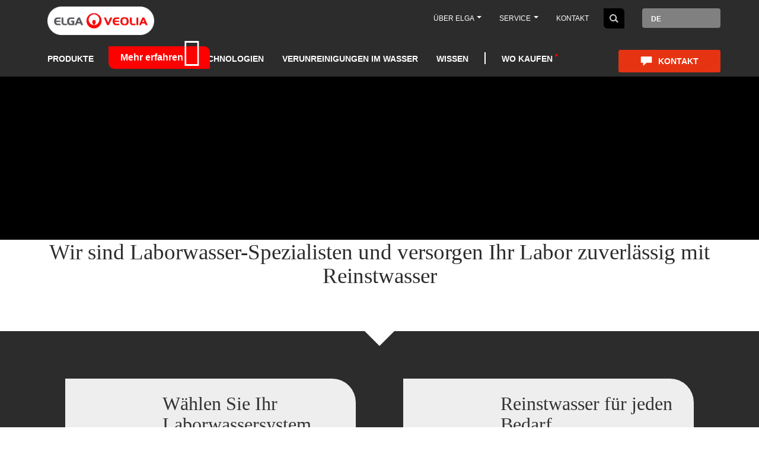

--- FILE ---
content_type: text/html; charset=UTF-8
request_url: https://de.elgalabwater.com/
body_size: 32348
content:
<!DOCTYPE html><html lang="de" dir="ltr" prefix="content: http://purl.org/rss/1.0/modules/content/ dc: http://purl.org/dc/terms/ foaf: http://xmlns.com/foaf/0.1/ og: http://ogp.me/ns# rdfs: http://www.w3.org/2000/01/rdf-schema# schema: http://schema.org/ sioc: http://rdfs.org/sioc/ns# sioct: http://rdfs.org/sioc/types# skos: http://www.w3.org/2004/02/skos/core# xsd: http://www.w3.org/2001/XMLSchema# "><head><meta charset="utf-8" /><style>.js img.lazyload:not([src]) { visibility: hidden; }.js img.lazyloaded[data-sizes=auto] { display: block; width: 100%; }.js .lazyload, .js .lazyloading { opacity: 0; }.js .lazyloaded { opacity: 1; -webkit-transition: opacity 2000ms; transition: opacity 2000ms; }</style><meta name="description" content="Der Laborwasser-Spezialist ELGA LabWater liefert Wasseraufbereitungssysteme, die Labore zuverlässig mit Reinwasser und Reinstwasser versorgen." /><meta name="keywords" content="ELGA LabWater, Laborwasser, Wasserreinigungssysteme, Reinstwasser" /><link rel="canonical" href="https://de.elgalabwater.com/" /><meta name="google" content="" /><meta name="Generator" content="Drupal 10 (https://www.drupal.org)" /><meta name="MobileOptimized" content="width" /><meta name="HandheldFriendly" content="true" /><meta name="viewport" content="width=device-width, initial-scale=1.0" /><style>div#sliding-popup, div#sliding-popup .eu-cookie-withdraw-banner, .eu-cookie-withdraw-tab {background: #F2F2F2} div#sliding-popup.eu-cookie-withdraw-wrapper { background: transparent; } #sliding-popup h1, #sliding-popup h2, #sliding-popup h3, #sliding-popup p, #sliding-popup label, #sliding-popup div, .eu-cookie-compliance-more-button, .eu-cookie-compliance-secondary-button, .eu-cookie-withdraw-tab { color: #2C2C2C;} .eu-cookie-withdraw-tab { border-color: #2C2C2C;}</style><link rel="icon" href="https://www.elgalabwater.com/sites/default/files/favicon_1_0.png" type="image/png" /><link rel="alternate" hreflang="en-GB" href="https://www.elgalabwater.com/" /><link rel="alternate" hreflang="de" href="https://de.elgalabwater.com/" /><link rel="alternate" hreflang="es-ES" href="https://es.elgalabwater.com/" /><link rel="alternate" hreflang="fr-FR" href="https://fr.elgalabwater.com/" /><link rel="alternate" hreflang="it-IT" href="https://it.elgalabwater.com/" /><link rel="alternate" hreflang="pt-br" href="https://br.elgalabwater.com/" /><link rel="alternate" hreflang="en-US" href="https://us.elgalabwater.com/" /><link rel="alternate" hreflang="x-default" href="https://de.elgalabwater.com" /></head-placeholder><title>Aufbereitung von Reinstwasser und Laborwasser | ELGA LabWater</title> <script type="1c03cc1b2dc0e5c6aa893a73-text/javascript">(function(w,d,s,l,i){w[l]=w[l]||[];w[l].push({'gtm.start':
new Date().getTime(),event:'gtm.js'});var f=d.getElementsByTagName(s)[0],
j=d.createElement(s),dl=l!='dataLayer'?'&l='+l:'';j.async=true;j.src=
'https://www.googletagmanager.com/gtm.js?id='+i+dl;f.parentNode.insertBefore(j,f);
})(window,document,'script','dataLayer','GTM-W8LF5RF');</script><link rel="stylesheet" media="all" href="//cdnjs.cloudflare.com/ajax/libs/font-awesome/6.6.0/css/all.min.css" /><link rel="stylesheet" media="all" href="https://www.elgalabwater.com/sites/default/files/css/optimized/css_4NnzlwdzwAgqdCFlVOsdvizKK2c2KRQDFTUwFejZppA.x6MPVzYsSB3wl54utdzm6QPqpWSLzOrEgnxgwI7JKfs.css?t95e8l" /><link rel="stylesheet" media="all" href="https://www.elgalabwater.com/sites/default/files/css/optimized/css_8WuYWQ8YEI4A7k6IH2_GM3QJOAEtO1Smy1XK3buiOVo.HTvtG8-jNahEP1J57t-76WSngw5SKaKF2zAKuDX77S8.css?t95e8l" /><link rel="stylesheet" media="all" href="https://www.elgalabwater.com/sites/default/files/css/optimized/css_LIOj9oOiCRjvy78w4Wbht7Gn8IZt-6NOFKPpOp2Yl1U.SM_F5OGMnOZV1Xu6PxhmMIVqBBDx1QgXxIDrnE-dpZM.css?t95e8l" /><link rel="stylesheet" media="all" href="https://www.elgalabwater.com/sites/default/files/css/optimized/css_86q4UZIcxTNFULcAcc1rf1zahoVBRfC6A8LbRcYP7sE.Xxhm_emB-WCBAfGwa5Kcq2KF2eLiYMA6YNoNFDwP8RE.css?t95e8l" /><link rel="stylesheet" media="all" href="https://www.elgalabwater.com/sites/default/files/css/optimized/css_YRVvPA9U5NM4hR7iZOOYmipRqFJjPk4WeXp-fo5K4pM.7m7Z6vsARb-a0wYWwLihtVSZ_FV_1Ul5pQK-StjuBi0.css?t95e8l" /><link rel="stylesheet" media="all" href="https://www.elgalabwater.com/sites/default/files/css/optimized/css_IEoPSCC3FRcvidSfdNuX_IPsIbFDV2C8uU2eCvRP2Ac.NoHuWo8J41flvRUxsY-JcxQ1Ge_-5a1ZyjSToUvJypE.css?t95e8l" /><link rel="stylesheet" media="all" href="https://www.elgalabwater.com/sites/default/files/css/optimized/css_cTeTrdgSM8gdqOg8iyFhzyowRFdxG5-lTr4QwXEb5q0.STE44uK4dEi_weKe_bHZ897GjhfypEysClzPbzzIG8o.css?t95e8l" /><link rel="stylesheet" media="all" href="https://www.elgalabwater.com/sites/default/files/css/optimized/css_FqpNCMGDHHaNBbKgylmeMrjBvOe18xXMQOwvpWH5T9M.adK5f4pOfW-QKAKkta99E_An4gyUYOquIwokoO9vhz0.css?t95e8l" /><link rel="stylesheet" media="all" href="https://www.elgalabwater.com/sites/default/files/css/optimized/css_oBdiuBsfX8OC2DSGXlOYQqOzU9_LsMewGIQUriTjLhA.WPXa_WI7P90XgXbc-AY8BUHVMH4Wl1EPh8FOPMIf0Cs.css?t95e8l" /><link rel="stylesheet" media="all" href="https://www.elgalabwater.com/sites/default/files/css/optimized/css_7VzYZEo7Mhc72sdGBP-ddzpwIyWCrZQQt3Xja1IzYXU.dGvyOyQZSgsCAZa8nnop_eqBIWGActheriyW5AiNtYA.css?t95e8l" /><link rel="stylesheet" media="all" href="https://www.elgalabwater.com/sites/default/files/css/optimized/css_HH4FqsCv-HpT6HKf2W1p5qfM12l8r3LJd0kmNjDZcHw.juu34ARinZVugQ857Kl8U27t3C7i1gHUpHo4jM_mHzk.css?t95e8l" /><link rel="stylesheet" media="all" href="https://www.elgalabwater.com/sites/default/files/css/optimized/css_aEfb7hzRKQIYrHKfdjMRFwLU9lpR9tngbCwflfrXSwM.Wi1IqWtpwz7OETz3VT1h2c4e4-JEURHo-obYgjSGADo.css?t95e8l" /><link rel="stylesheet" media="all" href="https://www.elgalabwater.com/sites/default/files/css/optimized/css__bILTEA5V-Az1qtxC4UqpsMij7qppbPh1_aoIX7onNQ.A465IoXZZ1VlIcwRT0Sg86Izsz5_kWEkJ7DkXnqtLvE.css?t95e8l" /><link rel="stylesheet" media="all" href="https://www.elgalabwater.com/sites/default/files/css/optimized/css_XIR440TAxYR9Gl3CgqWAlxY6qU-HaUBdp2ddd2LlAOU.DC46eXDXNqd7nAabBNwZ9u8wUQRe9Ua37dH_hzHCrN4.css?t95e8l" /><link rel="stylesheet" media="all" href="https://www.elgalabwater.com/sites/default/files/css/optimized/css_PAjb5Z3ryuMYzBJAtWsCcQXfVZJqY9qtL2K-dwqhAbs.BNkKNp68EbDUOqVxDKuKG3tFjrUVQO2lvnrY2ws-ozs.css?t95e8l" /><link rel="stylesheet" media="all" href="https://www.elgalabwater.com/sites/default/files/css/optimized/css_17rasLiXFx23Z2oEFfUSkfck4YgW8f2ZzdVm7nPCCzM.zL94vjZU6WBHfpDiaNcFc6GySFhRdcficK1hYxjWP5o.css?t95e8l" /><link rel="stylesheet" media="all" href="https://www.elgalabwater.com/sites/default/files/css/optimized/css_unLLpsertwZz9Z9QEvnlYryuKZ1HsTEmAqeKzDBTyKw.dUoS3YriKBjPqKvjKLwLYFu5L_9UAnCwYsqwQSM8Lxc.css?t95e8l" /><link rel="stylesheet" media="all" href="https://www.elgalabwater.com/sites/default/files/css/optimized/css_YrCzCf7pU1BFfIfl4hNgwJnBStc9Chn7w0Xe0xpFgls.XIGqNnGjyNUqVKK6kYAtCYQBGlkH_cAEYeDKyotbqXU.css?t95e8l" /><link rel="stylesheet" media="all" href="https://www.elgalabwater.com/sites/default/files/css/optimized/css_HxG5Ih940evghPAkLD9pEVmfSl4mubvhk5atsI8REHw.9Wc67ZOkMRBZhjmdKwi3A-H493K38psJTOnYfrKO76o.css?t95e8l" /><link rel="stylesheet" media="all" href="https://www.elgalabwater.com/sites/default/files/css/optimized/css_B0nVmGqOtCh9oOGx6mrNnoqgLMfDkZb2J5yRn1lQHYo.BUEjdj2hCBDLvQJqPxHjZbJG2JuXAdB6h3avyHpGdc0.css?t95e8l" /><link rel="stylesheet" media="all" href="https://www.elgalabwater.com/sites/default/files/css/optimized/css_igrOYFRRxJm_-0P0IB1nWLM0Ff7vE3cec3GX-Ftjejs.GuPe412NhYE65xxzl1tEJAD26168tfggOKmG0S5BQ0Q.css?t95e8l" /><link rel="stylesheet" media="all" href="https://www.elgalabwater.com/sites/default/files/css/optimized/css_Uby3rzCxJzvOhUkeNQbv207gI2sKWeSCZgTd0DtgZaw.pdlB5Z6TL4zGhLNll7U6Ppgf_GjatJhK__Ij2YXNUHw.css?t95e8l" /><link rel="stylesheet" media="all" href="https://www.elgalabwater.com/sites/default/files/css/optimized/css_-N2Sz3-H4shI3J0PH9GU-olFR7WcE82EH5_GLHUfqrE.oYn54AOkSGp1k5qXsADMn5oA4Eolu41COpweO_04W20.css?t95e8l" /><link rel="stylesheet" media="all" href="https://www.elgalabwater.com/sites/default/files/css/optimized/css_671XxCgX6G9wQV67aSee0uIv6jRPrrvpl9PTRfz_mnc.L-4W2LZuoqtQxm090IWHMFNIVPGmYaH_4on7y3JWhfw.css?t95e8l" /><link rel="stylesheet" media="all" href="https://www.elgalabwater.com/sites/default/files/css/optimized/css_2vRh6phawMGiXfZ6ZGHshNhjEyWhCI0KTmyz8QTVCs4.QxgPyTPPKBSYmDDvnNT-cz-TddLSk4M6lxN0SH0xyDA.css?t95e8l" /><link rel="stylesheet" media="all" href="https://www.elgalabwater.com/sites/default/files/css/optimized/css_SEEWLKiEPZtZO9bMZ1LAaJpJ6mt2pTuoH96_FNS7IJE.spfkAxCPe22qVz0i1BR0eCD8eO1pqZ4pkhnHYg_dF9M.css?t95e8l" /><link rel="stylesheet" media="all" href="https://www.elgalabwater.com/sites/default/files/css/optimized/css_NmUgawvcz1i1ptz6uxhPwKXyhKfSP-gyjRYGE9BGVU0.FC3ToWqr35debD0yfNCJICHXA_YU6U2wbMi8FaPtUno.css?t95e8l" /><link rel="stylesheet" media="all" href="https://www.elgalabwater.com/sites/default/files/css/optimized/css_AxHuTdndHDB7lsVMnPcFArSHx3IYNob-jac94-3KL4A.R4NDpApz56_t3h00oFMfPVJZZ-OeLqu0BdtL9vgSxnk.css?t95e8l" /><link rel="stylesheet" media="all" href="https://www.elgalabwater.com/sites/default/files/css/optimized/css_0K6cWILgXhi41DbPEadOpa5oYJKnmMK9Ty5KFerhw8U.ORrPN3WRx96D44Osp1dkKqN93SRSmLieI57YKeSdlw0.css?t95e8l" /><link rel="stylesheet" media="all" href="https://www.elgalabwater.com/sites/default/files/css/optimized/css_n7ijLjjssJcQlu_ME-KxjJ8RfA9hqzaxmCn8hLTbhg0.jlCS5gZ7JB4CZYz6QmJGJMhM9HgkV5PXHliDxmQJArY.css?t95e8l" /><link rel="stylesheet" media="all" href="https://www.elgalabwater.com/sites/default/files/css/optimized/css_gLWkF7c8LrWNKxFH4mh-Q-_F6D7Eaou7j8XMAT-7D0Q.uJRcfWbo21iL2F-64iRXBrUpuyiZmkblC_BPwt4NXsc.css?t95e8l" /><link rel="stylesheet" media="all" href="https://www.elgalabwater.com/sites/default/files/css/optimized/css_5ml1cpTCmSvUI0PyHXE3RYqQJjtaQzJ0R0UvTUKj9Ok.0LCOIDODj83LBD47weDZWP44ueBb_9cpeiWifvH7JGY.css?t95e8l" /><link rel="stylesheet" media="all" href="https://www.elgalabwater.com/sites/default/files/css/optimized/css_Cp-WEqZeVCFbCb5pjOurD86K638EfTVfH33xHqZ14BM.8lWGAT8rT7ZqrXlje2adujwebe_yC5KYcSygpHSWbDQ.css?t95e8l" /><link rel="stylesheet" media="all" href="https://www.elgalabwater.com/sites/default/files/css/optimized/css_Ryh9HfVbT8_ByCkK8ciPc-GUyuFYaJiL1h_KUkL3rOQ.VhynhLlb3Gt-YrSk_3EvtCdWd4znN9uKYMcwRIZWR8A.css?t95e8l" /><link rel="stylesheet" media="all" href="https://www.elgalabwater.com/sites/default/files/css/optimized/css_lP-XuSsQQAZVjYoOoXr7svHSYZsndgt_PX-CyGkTE40.l8q46T2ETPcGtP0uCD_6HzjOdKM97vrOd66W4vg-Wgw.css?t95e8l" /><link rel="stylesheet" media="all" href="https://www.elgalabwater.com/sites/default/files/css/optimized/css_FuhhC9EZEsptMDG4dUhk6QMtmFPiqZb1e1utU-6Wlks.TDiOwH6ZOYFrW8ORjGWZDgDa19keVcZC5ObLJJvNnBU.css?t95e8l" /><link rel="stylesheet" media="all" href="https://www.elgalabwater.com/sites/default/files/css/optimized/css__wbIkk2tjf5eGsjvpeW3b4XAAJ5XAvv-HRCayEb6FVw.oHcElZS9wNS48FDAvV5-ZtXdcvA1YvPVs8ek-GTrRB4.css?t95e8l" /><link rel="stylesheet" media="all" href="https://www.elgalabwater.com/sites/default/files/css/optimized/css_cnt9j9uhqhvxVII-VdGvuMpQd8BU04ISx69k6YL5iG0.r1CPMZUKR52Hf_5C7_fjPS4ak4G6YnKsKbbCmoSdOh0.css?t95e8l" /><link rel="stylesheet" media="all" href="https://www.elgalabwater.com/sites/default/files/css/optimized/css_WUCiPuyyNdR-wDrW7NXI0bY9HAgt_8pHbKdOQWYDyNg.gFD-eKftmNWqDkGz2kjmMohwsCw4qYaFroQUFArllS0.css?t95e8l" /><link rel="stylesheet" media="all" href="https://www.elgalabwater.com/sites/default/files/css/optimized/css_3Av6GE-GKPcRaekcjTcPix6q9sMQBgEEPnz9A4oLW7Q.RbJPaqD4d0AEuXABcUE6X7tAiotDN5U-Ft_1Kufcsw8.css?t95e8l" /><link rel="stylesheet" media="all" href="https://www.elgalabwater.com/sites/default/files/css/optimized/css_G222ck6lGVDTH-D0DWi6uiRTEWZMar2w5LJ9xGz6FGI.U9t1ydHej5hTQD9hdSSTAnLcR0APUz248mnXet9-aK4.css?t95e8l" /><link rel="stylesheet" media="all" href="https://www.elgalabwater.com/sites/default/files/css/optimized/css_Zzt13I7P6vwDbtKmDE9-3ukLxPVJFLJqDC9-1s9QWPw.GAgofUcO_GuvVoGyYuLfDhaJCK51yJo17IbFeb749Ss.css?t95e8l" /><link rel="stylesheet" media="all" href="https://www.elgalabwater.com/sites/default/files/css/optimized/css_uT63gMhz5BJHRcICUbzRWtW-vYsVvMytvIsg_d__5cc.M8Y0a-fX6J0iq1s4FyOrilaEBJKU1N8iMnBFKNCHuFs.css?t95e8l" /><link rel="stylesheet" media="all" href="https://www.elgalabwater.com/sites/default/files/css/optimized/css_ddcM39VGdSw0B4q6KlaY8n72okPBtYYOxReWk5nAEFY.V4thqtY8OzgmXG0WEYD1stCJo85DyJDP2zsUpN84b8o.css?t95e8l" /><link rel="stylesheet" media="all" href="https://www.elgalabwater.com/sites/default/files/css/optimized/css_Ugjl0mnSZObdBSZKSzyd-Wo2PMRa32p4u_VU2aE0RFs.PnXKPO1BP55DX9CPGiRH-THM9ZCjWrPo6khQZO2P1qk.css?t95e8l" /><link rel="stylesheet" media="all" href="https://www.elgalabwater.com/sites/default/files/css/optimized/css_kvtS4sl4IOTy4iYkWmKEpVU3iJAny8pg9aT4FRgHE2k.RmsnaPutQxvDItpxtKV8OEa_bdPv1kawTzunC7IyeAw.css?t95e8l" /><link rel="stylesheet" media="all" href="https://www.elgalabwater.com/sites/default/files/css/optimized/css_T0ogMZivaQLZJA7ZnMfEGq8sPMPlnlEJ4LRq8--WAd8.nlElrb2NFNefzkiE4_zZM-LI76spy-c82v396cfbWAI.css?t95e8l" /></css-placeholder> </js-placeholder> <script type="application/ld+json">
{"@context": "https://schema.org","@type": "Corporation","name": "ELGA LabWater","url": "https://www.elgalabwater.com/","logo": "https://www.elgalabwater.com/sites/default/files/elga-logo-big_1_0_1.png","contactPoint": {"@type": "ContactPoint","telephone": "+44 0203 567 7300","contactType": "customer service","areaServed": ["GB","ES","FR","IT","BR","JP","CN","US"],"availableLanguage": ["en","es","fr","it","pt-BR","ja","zh-CN","en-US"]},"sameAs": ["https://twitter.com/sciencewater","https://www.linkedin.com/company/elga-labwater/","https://www.youtube.com/channel/UCdooG1PKv9-Q-QOLlnzsC7A"]
}
</script></head><style>
#blob-wrapper  #blob:after{
content: "Kontakt";
position: absolute;
left: 80px;
top: 23px;
font-weight: bold;
font-size: 23px;
}
</style><body class="page-node-1 path-frontpage page-node-type-homepage has-glyphicons"><noscript><iframe src="https://www.googletagmanager.com/ns.html?id=GTM-W8LF5RF"
height="0" width="0" style="display:none;visibility:hidden"></iframe></noscript><a href="#main-content" class="visually-hidden focusable skip-link"> Direkt zum Inhalt</a><div class="dialog-off-canvas-main-canvas" data-off-canvas-main-canvas><div id="overlay"></div> <header id="navbar" role="banner"><div class="admin-tabs"></div><div class="mini-menu-bar"><div class="container"><div class="row"><div class="mini-bar col-md-12"> <a class="logo navbar-btn pull-left" href="https://de.elgalabwater.com/" title="Startseite" rel="home"> <img alt="Startseite" class="img-responsive" src="https://www.elgalabwater.com/sites/default/files/elga-logo-big_1_0_1.png" typeof="foaf:Image"></a><p class="navbar-text">Dedicated to discovery</p> <section id="block-geoipstorelinks" class="block block-elga-regionalisation block-elga-store-links clearfix"> </section><nav role="navigation" aria-labelledby="block-maintopbar-menu" id="block-maintopbar"><ul class="menu menu--main-top-bar- nav"><li class="expanded dropdown"> <a href="/about-us" class="dropdown-toggle" data-toggle="dropdown">Über ELGA <span class="caret"></span></a><ul class="dropdown-menu"><li> <a href="/about-us">Über ELGA</a></li><li> <a href="/about-us/careers">Karriere</a></li><li> <a href="https://de.elgalabwater.com/veranstaltungen" data-drupal-link-system-path="node/21">Veranstaltungen</a></li></ul></li><li class="expanded dropdown"> <a href="" class="dropdown-toggle" data-toggle="dropdown">Service <span class="caret"></span></a><ul class="dropdown-menu"><li> <a href="https://de.elgalabwater.com/laborplanung" data-drupal-link-system-path="node/350">Laborplanung</a></li></ul></li><li> <a href="https://de.elgalabwater.com/contact" data-drupal-link-system-path="contact">Kontakt</a></li></ul> </nav><section id="block-blocktodisplaysearchbox" class="desktop-search-box block block-block-content block-block-content2572baf3-e6dc-4ab8-9ea5-ba7657008d02 clearfix"><div class="field field--name-body field--type-text-with-summary field--label-hidden field--item"><form accept-charset="UTF-8" action="/search" class="elga-search-form" method="get"><div class="form-item"><input autocomplete="off" class="searc-text-box search-collapsed" maxlength="128" name="keys" placeholder="Geben Sie Ihre Suche ein" size="60" type="search" value><button class="home-search-btn" type="submit">Suche</button></div></form></div> </section><section class="language-switcher-language-url block block-language block-language-blocklanguage-interface clearfix" id="block-languageswitcher--2" role="navigation"><div id='language-dropdown' class="dropdown"> <button class="btn dropdown-toggle" type="button" data-toggle="dropdown"> DE </button><ul id="lang-list-0" class="dropdown-menu"><li> <a href="https://www.elgalabwater.com/"> EN </a></li><li> <a href="https://es.elgalabwater.com/"> ES </a></li><li> <a href="https://fr.elgalabwater.com/"> FR </a></li><li> <a href="https://it.elgalabwater.com/"> IT </a></li><li> <a href="https://br.elgalabwater.com/"> PT </a></li><li> <a href="https://us.elgalabwater.com/"> EN-US </a></li></ul></div> </section></div></div></div></div><div id="main-logo" class="container"><div class="row"><div class="col-md-4"></div></div></div><div class="navbar-header"> <button type="button" class="navbar-toggle" data-toggle="collapse" data-target=".navbar-collapse"> <span class="sr-only">Navigation aktivieren/deaktivieren</span> <span class="icon-bar"></span> <span class="icon-bar"></span> <span class="icon-bar"></span> </button></div><div class="main-menu navbar-collapse collapse"><div class="region region-navigation-collapsible container"><div class="row"><div class="main-menu-inner col-md-12"> <a class="logo navbar-btn pull-left" href="https://de.elgalabwater.com/" title="Startseite" rel="home"> <img alt="Startseite" class="img-responsive" src="https://www.elgalabwater.com/sites/default/files/elga-logo-big_1_0_1.png" typeof="foaf:Image"></a> <nav role="navigation" aria-labelledby="block-mainnavigation-menu" id="block-mainnavigation"><ul class="menu nav navbar-nav"><li class="expanded target target-menu-item-1"> <a name='menu-item-1' class='level-0 main-menu-link' href="https://de.elgalabwater.com/products">Produkte</a><ul class="menu"><li class="expanded"> <a href="https://de.elgalabwater.com/products/purelab">PURELAB</a><ul class="menu"><li class="expanded"> <a href="https://de.elgalabwater.com/purelab-dispenser">PURELAB® Dispenser</a></li><li class="expanded"> <a href="https://de.elgalabwater.com/products/purelab-flex">PURELAB® Flex</a></li><li class="expanded"> <a href="https://de.elgalabwater.com/products/purelab-quest">PURELAB® Quest</a></li><li class="expanded"> <a href="https://de.elgalabwater.com/purelabr-pharma-compliance">PURELAB® Pharma Compliance</a></li><li class="expanded"> <a href="https://de.elgalabwater.com/purelab-chorus-1-complete">PURELAB® Chorus 1 Complete</a></li><li class="expanded"> <a href="https://de.elgalabwater.com/purelab-chorus-1">PURELAB® Chorus 1</a></li><li class="expanded"> <a href="https://de.elgalabwater.com/purelab-chorus-2">PURELAB® Chorus 2</a></li><li class="expanded"> <a href="https://de.elgalabwater.com/purelab-chorus-3">PURELAB® Chorus 3</a></li><li class="expanded"> <a href="https://de.elgalabwater.com/purelab-chorus-2-plus">PURELAB® Chorus 2 +</a></li></ul></li><li class="expanded"> <a href="https://de.elgalabwater.com/products/centra">CENTRA</a><ul class="menu"><li class="expanded"> <a href="https://de.elgalabwater.com/centra-r60-120">CENTRA® R60/120</a></li><li class="expanded"> <a href="https://de.elgalabwater.com/centra-r200">CENTRA® R200</a></li><li class="expanded"> <a href="https://de.elgalabwater.com/centra-rds">CENTRA® RDS</a></li></ul></li><li class="expanded"> <a href="https://de.elgalabwater.com/products/medica">MEDICA</a><ul class="menu"><li class="expanded"> <a href="https://de.elgalabwater.com/medica-150">MEDICA® 150</a></li><li class="expanded"> <a href="https://de.elgalabwater.com/medica-7-15">MEDICA® 7/15</a></li><li class="expanded"> <a href="https://de.elgalabwater.com/medica-biox-2">MEDICA® BIOX 2024</a></li><li class="expanded"> <a href="https://de.elgalabwater.com/medica-pro">MEDICA® Pro-R &amp; Pro-RE</a></li><li class="expanded"> <a href="https://de.elgalabwater.com/medicar-r200">MEDICA® R200</a></li><li class="expanded"> <a href="https://de.elgalabwater.com/medica-edi-15-30">MEDICA® EDI 15/30</a></li><li class="expanded"> <a href="https://de.elgalabwater.com/medicar-pro-lps">MEDICA® Pro-LPS</a></li><li class="expanded"> <a href="https://de.elgalabwater.com/medica-pro-edi-60-120">MEDICA® Pro EDI 60/120</a></li><li class="expanded"> <a href="https://de.elgalabwater.com/node/537">MEDICA BIOX</a></li><li class="expanded"> <a href="https://de.elgalabwater.com/service/hubgrade-digitale-services">Hubgrade</a></li></ul></li><li class="expanded"> <a href="https://de.elgalabwater.com/biopure-0">BIOPURE</a><ul class="menu"><li class="expanded"> <a href="https://de.elgalabwater.com/biopure-200-300-600">BIOPURE® 300/600</a></li></ul></li><li class="expanded"> <a href="https://de.elgalabwater.com/purenergy-30">PURENERGY 30</a></li><li class="expanded"> <a href="https://de.elgalabwater.com/elga-full-product-range">Komplette Produktpalette</a></li></ul></li><li class="expanded target target-menu-item-2"> <a name='menu-item-2' class='level-0 main-menu-link' href="https://de.elgalabwater.com/applications">Anwendungen</a><ul class="menu"><li class="expanded"> <a href="https://de.elgalabwater.com/anwendungen/allgemeiner-laborwasser-bedarf">Allgemeiner Laborwasserbedarf</a></li><li class="expanded"> <a href="https://de.elgalabwater.com/anwendungen/atomspektroskopie">Atomspektroskopie</a></li><li class="expanded"> <a href="https://de.elgalabwater.com/anwendungen/elektrochemie">Elektrochemie</a></li><li class="expanded"> <a href="https://de.elgalabwater.com/anwendungen/lc-fluessigchromatographie">Flüssigchromatographie</a><ul class="menu"><li class="expanded"> <a href="https://www.elgalabwater.com/high-performance-liquid-chromatography">High Performance Liquid Chromatography</a></li></ul></li><li class="expanded"> <a href="https://de.elgalabwater.com/anwendungen/gaschromatographie-gc-ms">Gaschromatographie</a></li><li class="expanded"> <a href="https://de.elgalabwater.com/node/878">High Performance Liquid Chromatography (HPLC)</a></li><li class="expanded"> <a href="https://de.elgalabwater.com/anwendungen/immunchemie">Immunchemie</a></li><li class="expanded"> <a href="https://de.elgalabwater.com/anwendungen/klinische-biochemie">Klinische Biochemie</a></li><li class="expanded"> <a href="https://de.elgalabwater.com/anwendungen/massenspektrometrie-icp-ms-icp-oes">Massenspektrometrie</a></li><li class="expanded"> <a href="https://de.elgalabwater.com/anwendungen/mikrobiologie">Mikrobiologische Analyse</a></li><li class="expanded"> <a href="https://de.elgalabwater.com/anwendungen/molekularbiologie">Molekularbiologie</a></li><li class="expanded"> <a href="https://de.elgalabwater.com/anwendungen/spektrophotometrie">Spektrophotometrie</a></li><li class="expanded"> <a href="https://de.elgalabwater.com/anwendungen/zellkulturen">Zellkulturen</a></li></ul></li><li class="expanded target target-menu-item-3"> <a name='menu-item-3' class='level-0 main-menu-link' href="https://de.elgalabwater.com/technologies">Technologien</a><ul class="menu"><li class="expanded"> <a href="https://de.elgalabwater.com/technologien/aktivkohle">Aktivkohle</a></li><li class="expanded"> <a href="https://de.elgalabwater.com/technologien/elektroentionisierung-edi">Elektroentionisierung (EDI)</a></li><li class="expanded"> <a href="https://de.elgalabwater.com/technologien/submikron-filtration">Filtration</a></li><li class="expanded"> <a href="https://de.elgalabwater.com/technologien/ionenaustausch">Ionenaustausch</a></li><li class="expanded"> <a href="https://de.elgalabwater.com/technologien/puresure">PureSure</a></li><li class="expanded"> <a href="https://de.elgalabwater.com/technologien/ultraviolettes-licht-uv">Ultraviolettes Licht (UV)</a></li><li class="expanded"> <a href="https://de.elgalabwater.com/technologien/umkehrosmose-ro">Umkehrosmose (RO)</a></li></ul></li><li class="expanded target target-menu-item-4"> <a name='menu-item-4' class='level-0 main-menu-link' href="https://de.elgalabwater.com/impurities">Verunreinigungen im Wasser</a><ul class="menu"><li class="expanded"> <a href="https://de.elgalabwater.com/wasser-verunreinigungen/anorganische-verbindungen">Anorganische Verbindungen</a></li><li class="expanded"> <a href="https://de.elgalabwater.com/wasser-verunreinigungen/geloeste-gase">Gelöste Gase</a></li><li class="expanded"> <a href="https://de.elgalabwater.com/wasser-verunreinigungen/mikroorganismen-bakterien">Mikroorganismen und Bakterien</a></li><li class="expanded"> <a href="https://de.elgalabwater.com/wasser-verunreinigungen/organische-verbindungen">Organische Verbindungen</a></li><li class="expanded"> <a href="https://de.elgalabwater.com/wasser-verunreinigungen/partikel">Partikel</a></li></ul></li><li class="expanded target target-menu-item-5"> <a name='menu-item-5' class='level-0 main-menu-link' href="https://de.elgalabwater.com/about-us/case-studies">Wissen</a><ul class="menu"><li class="expanded"> <a href="https://de.elgalabwater.com/blog-latest">Blog</a></li><li class="expanded"> <a href="https://de.elgalabwater.com/about-us/case-studies">Referenzen</a></li><li class="expanded"> <a href="/ultrapure-water">Reinstwasser</a></li><li class="expanded"> <a href="https://de.elgalabwater.com/whitepaper-rund-um-laborwasser">Whitepaper rund um Laborwasser</a></li></ul></li><li class="expanded target target-menu-item-6"> <a name='menu-item-6' class='level-0 main-menu-link' href="/about-us/approved-partners">Wo kaufen</a></li></ul> </nav><nav role="navigation" aria-labelledby="block-onlineshop-menu" id="block-onlineshop"><ul class="menu menu--online-shop nav"><li> <a href="https://de.elgalabwater.com/contact" data-drupal-link-system-path="contact">Kontakt</a></li></ul> </nav></div></div></div></div><div class="mobile-menu-wrapper container"><div class="logo_div"> <a class="logo navbar-btn pull-left" href="/" title="Home" rel="home"> <img alt="Home" loading="lazy" class="img-responsive ls-is-cached lazyloaded" data-src=https://www.elgalabwater.com/sites/default/files/elga-logo-big_1_0_1.png typeof="foaf:Image" src=https://www.elgalabwater.com/sites/default/files/elga-logo-big_1_0_1.png> </a></div><div class="elga-mobile-menuwrapper"><div class="contactUs"> <span><ul class="menu menu--online-shop nav"><li> <a href="https://de.elgalabwater.com/contact" data-drupal-link-system-path="contact">Kontakt</a></li></ul> </span></div></div><div id="elga-mobile-menu" class="elga-mobile-menuwrapper row"><div class="col-md-12"><div class="trigger-wrapper"> <button class="elga-mobile-trigger">Open Menu</button></div><div class="region region-navigation-mobile"> <section id="block-blocktodisplaysearchbox-2" class="mobile-search-box block block-block-content block-block-content2572baf3-e6dc-4ab8-9ea5-ba7657008d02 clearfix"><div class="field field--name-body field--type-text-with-summary field--label-hidden field--item"><form accept-charset="UTF-8" action="/search" class="elga-search-form" method="get"><div class="form-item"><input autocomplete="off" class="searc-text-box search-collapsed" maxlength="128" name="keys" placeholder="Geben Sie Ihre Suche ein" size="60" type="search" value><button class="home-search-btn" type="submit">Suche</button></div></form></div> </section><nav role="navigation" aria-labelledby="block-mainnavigation-3-menu" id="block-mainnavigation-3"><ul class="elga-mobile-menu"><li> <a href="https://de.elgalabwater.com/products" data-target="#"><span class="parent-inner">Produkte</span></a><ul class="elga-mobile-menu elga-mobile-submenu"><li class="without-child-menu"> <a href="https://de.elgalabwater.com/products/purelab" data-drupal-link-system-path="node/33">PURELAB</a><ul class="elga-mobile-menu elga-mobile-submenu"><li class="without-child-menu"> <a href="https://de.elgalabwater.com/purelab-dispenser" data-drupal-link-system-path="node/887">PURELAB® Dispenser</a></li><li class="without-child-menu"> <a href="https://de.elgalabwater.com/products/purelab-flex" data-drupal-link-system-path="node/876">PURELAB® Flex</a></li><li class="without-child-menu"> <a href="https://de.elgalabwater.com/products/purelab-quest" data-drupal-link-system-path="node/484">PURELAB® Quest</a></li><li class="without-child-menu"> <a href="https://de.elgalabwater.com/purelabr-pharma-compliance" data-drupal-link-system-path="node/698">PURELAB® Pharma Compliance</a></li><li class="without-child-menu"> <a href="https://de.elgalabwater.com/purelab-chorus-1-complete" data-drupal-link-system-path="node/528">PURELAB® Chorus 1 Complete</a></li><li class="without-child-menu"> <a href="https://de.elgalabwater.com/purelab-chorus-1" data-drupal-link-system-path="node/574">PURELAB® Chorus 1</a></li><li class="without-child-menu"> <a href="https://de.elgalabwater.com/purelab-chorus-2" data-drupal-link-system-path="node/575">PURELAB® Chorus 2</a></li><li class="without-child-menu"> <a href="https://de.elgalabwater.com/purelab-chorus-3" data-drupal-link-system-path="node/576">PURELAB® Chorus 3</a></li><li class="without-child-menu"> <a href="https://de.elgalabwater.com/purelab-chorus-2-plus" data-drupal-link-system-path="node/573">PURELAB® Chorus 2 +</a></li></ul></li><li class="without-child-menu"> <a href="https://de.elgalabwater.com/products/centra" data-drupal-link-system-path="node/32">CENTRA</a><ul class="elga-mobile-menu elga-mobile-submenu"><li class="without-child-menu"> <a href="https://de.elgalabwater.com/centra-r60-120" data-drupal-link-system-path="node/694">CENTRA® R60/120</a></li><li class="without-child-menu"> <a href="https://de.elgalabwater.com/centra-r200" data-drupal-link-system-path="node/693">CENTRA® R200</a></li><li class="without-child-menu"> <a href="https://de.elgalabwater.com/centra-rds" data-drupal-link-system-path="node/692">CENTRA® RDS</a></li></ul></li><li class="without-child-menu"> <a href="https://de.elgalabwater.com/products/medica" data-drupal-link-system-path="node/31">MEDICA</a><ul class="elga-mobile-menu elga-mobile-submenu"><li class="without-child-menu"> <a href="https://de.elgalabwater.com/medica-150" data-drupal-link-system-path="node/886">MEDICA® 150</a></li><li class="without-child-menu"> <a href="https://de.elgalabwater.com/medica-7-15" data-drupal-link-system-path="node/682">MEDICA® 7/15</a></li><li class="without-child-menu"> <a href="https://de.elgalabwater.com/medica-biox-2" data-drupal-link-system-path="node/883">MEDICA® BIOX 2024</a></li><li class="without-child-menu"> <a href="https://de.elgalabwater.com/medica-pro" data-drupal-link-system-path="node/684">MEDICA® Pro-R &amp; Pro-RE</a></li><li class="without-child-menu"> <a href="https://de.elgalabwater.com/medicar-r200" data-drupal-link-system-path="node/687">MEDICA® R200</a></li><li class="without-child-menu"> <a href="https://de.elgalabwater.com/medica-edi-15-30" data-drupal-link-system-path="node/683">MEDICA® EDI 15/30</a></li><li class="without-child-menu"> <a href="https://de.elgalabwater.com/medicar-pro-lps" data-drupal-link-system-path="node/686">MEDICA® Pro-LPS</a></li><li class="without-child-menu"> <a href="https://de.elgalabwater.com/medica-pro-edi-60-120" data-drupal-link-system-path="node/685">MEDICA® Pro EDI 60/120</a></li><li class="without-child-menu"> <a href="https://de.elgalabwater.com/node/537" title="The MEDICA BIOX is a clinical analyser fluid waste treatment system. It is designed to treat biohazards, reduce organics and pH from the liquid waste of a clinical analyser before it is discharged to drain." data-drupal-link-system-path="node/537">MEDICA BIOX</a></li><li class="without-child-menu"> <a href="https://de.elgalabwater.com/service/hubgrade-digitale-services" title="Hubgarde is ELGAs&#039; new online equipment reporting and management service." data-drupal-link-system-path="node/527">Hubgrade</a></li></ul></li><li class="without-child-menu"> <a href="https://de.elgalabwater.com/biopure-0" data-drupal-link-system-path="node/343">BIOPURE</a><ul class="elga-mobile-menu elga-mobile-submenu"><li class="without-child-menu"> <a href="https://de.elgalabwater.com/biopure-200-300-600" data-drupal-link-system-path="node/695">BIOPURE® 300/600</a></li></ul></li><li class="without-child-menu"> <a href="https://de.elgalabwater.com/purenergy-30" data-drupal-link-system-path="node/850">PURENERGY 30</a></li><li class="without-child-menu"> <a href="https://de.elgalabwater.com/elga-full-product-range" data-drupal-link-system-path="node/239">Komplette Produktpalette</a></li></ul></li><li> <a href="https://de.elgalabwater.com/applications" data-target="#"><span class="parent-inner">Anwendungen</span></a><ul class="elga-mobile-menu elga-mobile-submenu"><li class="without-child-menu"> <a href="https://de.elgalabwater.com/anwendungen/allgemeiner-laborwasser-bedarf" title="Wasser wird im gesamten Labor in einer Vielzahl verschiedener Techniken und Anwendungen verwendet. Erfahren Sie mehr über die Auswirkungen von Wasser auf diese gebräuchlichen Laboranforderungen." data-drupal-link-system-path="node/101">Allgemeiner Laborwasserbedarf</a></li><li class="without-child-menu"> <a href="https://de.elgalabwater.com/anwendungen/atomspektroskopie" data-drupal-link-system-path="node/99">Atomspektroskopie</a></li><li class="without-child-menu"> <a href="https://de.elgalabwater.com/anwendungen/elektrochemie" title="Elektrochemie: die Untersuchung der chemischen Veränderungen von Teilchen, die durch die Bewegung von Elektronen von einem Element zum anderen verursacht werden. Ist Ihr Reinwasser ausreichend?" data-drupal-link-system-path="node/98">Elektrochemie</a></li><li class="without-child-menu"> <a href="https://de.elgalabwater.com/anwendungen/lc-fluessigchromatographie" data-drupal-link-system-path="node/63">Flüssigchromatographie</a><ul class="elga-mobile-menu elga-mobile-submenu"><li class="without-child-menu"> <a href="https://www.elgalabwater.com/high-performance-liquid-chromatography">High Performance Liquid Chromatography</a></li></ul></li><li class="without-child-menu"> <a href="https://de.elgalabwater.com/anwendungen/gaschromatographie-gc-ms" data-drupal-link-system-path="node/88">Gaschromatographie</a></li><li class="without-child-menu"> <a href="https://de.elgalabwater.com/node/878" data-drupal-link-system-path="node/878">High Performance Liquid Chromatography (HPLC)</a></li><li class="without-child-menu"> <a href="https://de.elgalabwater.com/anwendungen/immunchemie" title="Die Immunchemie ist ein Zweig der Chemie, der sich auf die Erforschung des Immunsystems und der Immunantwort konzentriert. Reinstwasser ist unerlässlich, hier ist der Grund." data-drupal-link-system-path="node/97">Immunchemie</a></li><li class="without-child-menu"> <a href="https://de.elgalabwater.com/anwendungen/klinische-biochemie" title="Die klinische Biochemie konzentriert sich auf die Analyse von Körperflüssigkeiten zur Diagnose und ist ein Bereich der klinischen Pathologie, der sich auf die Diagnose und das Management von Krankheiten konzentriert." data-drupal-link-system-path="node/53">Klinische Biochemie</a></li><li class="without-child-menu"> <a href="https://de.elgalabwater.com/anwendungen/massenspektrometrie-icp-ms-icp-oes" title="Massenspektrometrie: eine hochempfindliche Technik, die die Spurenanalyse komplexer Gemische ermöglicht und hochreines Wasser erfordert. Ist Ihr Reinwasser ausreichend?" data-drupal-link-system-path="node/100">Massenspektrometrie</a></li><li class="without-child-menu"> <a href="https://de.elgalabwater.com/anwendungen/mikrobiologie" data-drupal-link-system-path="node/103">Mikrobiologische Analyse</a></li><li class="without-child-menu"> <a href="https://de.elgalabwater.com/anwendungen/molekularbiologie" data-drupal-link-system-path="node/104">Molekularbiologie</a></li><li class="without-child-menu"> <a href="https://de.elgalabwater.com/anwendungen/spektrophotometrie" title="Spektrophotometrie: eine chemische Technik zur Messung der Reflexion oder Transmission von Wellenlängen eines Materials. Haben Sie sich jemals gefragt, welchen Einfluss Wasser hat?" data-drupal-link-system-path="node/102">Spektrophotometrie</a></li><li class="without-child-menu"> <a href="https://de.elgalabwater.com/anwendungen/zellkulturen" data-drupal-link-system-path="node/62">Zellkulturen</a></li></ul></li><li> <a href="https://de.elgalabwater.com/technologies" data-target="#"><span class="parent-inner">Technologien</span></a><ul class="elga-mobile-menu elga-mobile-submenu"><li class="without-child-menu"> <a href="https://de.elgalabwater.com/technologien/aktivkohle" data-drupal-link-system-path="node/61">Aktivkohle</a></li><li class="without-child-menu"> <a href="https://de.elgalabwater.com/technologien/elektroentionisierung-edi" data-drupal-link-system-path="node/56">Elektroentionisierung (EDI)</a></li><li class="without-child-menu"> <a href="https://de.elgalabwater.com/technologien/submikron-filtration" data-drupal-link-system-path="node/60">Filtration</a></li><li class="without-child-menu"> <a href="https://de.elgalabwater.com/technologien/ionenaustausch" data-drupal-link-system-path="node/58">Ionenaustausch</a></li><li class="without-child-menu"> <a href="https://de.elgalabwater.com/technologien/puresure" data-drupal-link-system-path="node/87">PureSure</a></li><li class="without-child-menu"> <a href="https://de.elgalabwater.com/technologien/ultraviolettes-licht-uv" data-drupal-link-system-path="node/59">Ultraviolettes Licht (UV)</a></li><li class="without-child-menu"> <a href="https://de.elgalabwater.com/technologien/umkehrosmose-ro" data-drupal-link-system-path="node/57">Umkehrosmose (RO)</a></li></ul></li><li> <a href="https://de.elgalabwater.com/impurities" data-target="#"><span class="parent-inner">Verunreinigungen im Wasser</span></a><ul class="elga-mobile-menu elga-mobile-submenu"><li class="without-child-menu"> <a href="https://de.elgalabwater.com/wasser-verunreinigungen/anorganische-verbindungen" data-drupal-link-system-path="node/93">Anorganische Verbindungen</a></li><li class="without-child-menu"> <a href="https://de.elgalabwater.com/wasser-verunreinigungen/geloeste-gase" data-drupal-link-system-path="node/92">Gelöste Gase</a></li><li class="without-child-menu"> <a href="https://de.elgalabwater.com/wasser-verunreinigungen/mikroorganismen-bakterien" data-drupal-link-system-path="node/90">Mikroorganismen und Bakterien</a></li><li class="without-child-menu"> <a href="https://de.elgalabwater.com/wasser-verunreinigungen/organische-verbindungen" data-drupal-link-system-path="node/91">Organische Verbindungen</a></li><li class="without-child-menu"> <a href="https://de.elgalabwater.com/wasser-verunreinigungen/partikel" data-drupal-link-system-path="node/89">Partikel</a></li></ul></li><li> <a href="https://de.elgalabwater.com/about-us/case-studies" data-target="#"><span class="parent-inner">Wissen</span></a><ul class="elga-mobile-menu elga-mobile-submenu"><li class="without-child-menu"> <a href="https://de.elgalabwater.com/blog-latest" data-drupal-link-system-path="blog-latest">Blog</a></li><li class="without-child-menu"> <a href="https://de.elgalabwater.com/about-us/case-studies" title="ELGA Rein- und Reinstwassersysteme sind in tausenden Laboren weltweit im Einsatz. Lesen Sie hier, was unsere Kunden über ihre Erfahrungen berichten." data-drupal-link-system-path="node/47">Referenzen</a></li><li class="without-child-menu"> <a href="/ultrapure-water">Reinstwasser</a></li><li class="without-child-menu"> <a href="https://de.elgalabwater.com/whitepaper-rund-um-laborwasser" data-drupal-link-system-path="node/394">Whitepaper rund um Laborwasser</a></li></ul></li><li class="without-child-menu"> <a href="/about-us/approved-partners">Wo kaufen</a></li></ul><div class="mobile-extra-links"><div class="mobile-store-links"></div><ul class="menu menu--online-shop nav"><li> <a href="https://de.elgalabwater.com/contact" data-drupal-link-system-path="contact">Kontakt</a></li></ul><ul class="menu menu--main-top-bar- nav"><li class="expanded dropdown"> <a href="/about-us" class="dropdown-toggle" data-toggle="dropdown">Über ELGA <span class="caret"></span></a><ul class="dropdown-menu"><li> <a href="/about-us">Über ELGA</a></li><li> <a href="/about-us/careers">Karriere</a></li><li> <a href="https://de.elgalabwater.com/veranstaltungen" data-drupal-link-system-path="node/21">Veranstaltungen</a></li></ul></li><li class="expanded dropdown"> <a href="" class="dropdown-toggle" data-toggle="dropdown">Service <span class="caret"></span></a><ul class="dropdown-menu"><li> <a href="https://de.elgalabwater.com/laborplanung" data-drupal-link-system-path="node/350">Laborplanung</a></li></ul></li><li> <a href="https://de.elgalabwater.com/contact" data-drupal-link-system-path="contact">Kontakt</a></li></ul><div class="mobile-top-bar"> <section class="language-switcher-language-url block block-language block-language-blocklanguage-interface clearfix" id="block-languageswitcher" role="navigation"><div id='language-dropdown' class="dropdown"> <button class="btn dropdown-toggle" type="button" data-toggle="dropdown"> DE </button><ul id="lang-list-0" class="dropdown-menu"><li> <a href="https://www.elgalabwater.com/"> EN </a></li><li> <a href="https://es.elgalabwater.com/"> ES </a></li><li> <a href="https://fr.elgalabwater.com/"> FR </a></li><li> <a href="https://it.elgalabwater.com/"> IT </a></li><li> <a href="https://br.elgalabwater.com/"> PT </a></li><li> <a href="https://us.elgalabwater.com/"> EN-US </a></li></ul></div> </section></div><div class="mobile-footer-menu"> <nav role="navigation" aria-labelledby="block-footermenu-menu" id="block-footermenu"><ul class="menu nav"><li class="expanded"> <a href="https://de.elgalabwater.com/privacy-policy" data-drupal-link-system-path="node/46">Datenschutzerklärung</a></li><li class="expanded"> <a href="https://de.elgalabwater.com/allgemeine-geschaeftsbedingungen" data-drupal-link-system-path="node/391"> Geschäftsbedingungen</a></li><li class="expanded"> <a href="https://de.elgalabwater.com/global-legal-compliance" data-drupal-link-system-path="node/301">Globale Entsprechenserklärungen</a></li><li class="expanded"> <a href="https://de.elgalabwater.com/patents" title="Patente" data-drupal-link-system-path="node/268">Patente</a></li><li class="expanded"> <a href="https://de.elgalabwater.com/elga-labwater-patente" title="Trademarks" data-drupal-link-system-path="node/820">Trademarks</a></li><li class="expanded"> <a href="https://de.elgalabwater.com/impressum" data-drupal-link-system-path="node/378">Impressum</a></li></ul> </nav></div></div> </nav></div></div></div></div><div class="mobile-search-icon"></div> </header><div role="main" class="main-container js-quickedit-main-content"><div class="homepage-header-row"></div> <section class="col-sm-12"><div class='container'><div class='row'></div></div> <a id="main-content"></a><div class="region region-content"><div data-drupal-messages-fallback class="hidden"></div><section class="elga-search-form block block-elga-alterations block-elga-search-block clearfix" data-drupal-selector="elga-search-form" id="block-elgasearchblock"><form action="/search" method="get" id="elga-search-form" accept-charset="UTF-8"><div class="form-item js-form-item form-type-search js-form-type-search form-item-keys js-form-item-keys form-no-label form-group"> <label for="edit-keys" class="control-label sr-only">Type your search</label> <input data-drupal-selector="edit-keys" class="form-search form-control" placeholder="Type your search" type="search" id="edit-keys" name="keys" value="" size="60" maxlength="128" /></div></form> </section><div data-history-node-id="1" class="node node--type-homepage node--view-mode-full ds-1col clearfix"><div><div id="homepageCarousel" class="homepage-slideshow-wrapper"><div class="row"><div class="col-sm-12"><div class="container"><div class="carousel-container-static"><div class="carousel"><div class="slide"> <a href="https://de.elgalabwater.com/purelabr-pharma-compliance"><div class="banner-image-overlay"></div><div class="field field--name-field-image field--type-image field--label-hidden field--item"> <picture> <source type="image/webp" width="650" height="217" data-srcset="https://www.elgalabwater.com/sites/default/files/styles/max_325x325/public/2023-03/Homepage-Banner-Purelab-Pharma-Compliance_V1-.jpg.webp 325w, https://www.elgalabwater.com/sites/default/files/styles/max_650x650/public/2023-03/Homepage-Banner-Purelab-Pharma-Compliance_V1-.jpg.webp 650w, https://www.elgalabwater.com/sites/default/files/styles/max_1300x1300/public/2023-03/Homepage-Banner-Purelab-Pharma-Compliance_V1-.jpg.webp 1300w, https://www.elgalabwater.com/sites/default/files/styles/max_2600x2600/public/2023-03/Homepage-Banner-Purelab-Pharma-Compliance_V1-.jpg.webp 1500w" data-sizes="(min-width: 1290px) 1290px, 100vw"/> <img loading="lazy" width="1500" height="500" alt="Reinstwasseraufbereitung für Labore mit GxP Qualitätssicherung" class="lazyload img-responsive" data-src="https://www.elgalabwater.com/sites/default/files/2023-03/Homepage-Banner-Purelab-Pharma-Compliance_V1-.jpg" data-srcset="https://www.elgalabwater.com/sites/default/files/styles/max_325x325/public/2023-03/Homepage-Banner-Purelab-Pharma-Compliance_V1-.jpg.webp 325w, https://www.elgalabwater.com/sites/default/files/styles/max_650x650/public/2023-03/Homepage-Banner-Purelab-Pharma-Compliance_V1-.jpg.webp 650w, https://www.elgalabwater.com/sites/default/files/styles/max_1300x1300/public/2023-03/Homepage-Banner-Purelab-Pharma-Compliance_V1-.jpg.webp 1300w, https://www.elgalabwater.com/sites/default/files/styles/max_2600x2600/public/2023-03/Homepage-Banner-Purelab-Pharma-Compliance_V1-.jpg.webp 1500w" data-sizes="(min-width: 1290px) 1290px, 100vw" typeof="foaf:Image" /> </picture></div> </a><div class="home-page-banner left"><div class="home-page-banner-link"> <a style="background-color:#ff0000" href="https://de.elgalabwater.com/purelabr-pharma-compliance">Mehr erfahren</a></div></div></div></div></div></div></div></div></div><div class='welcome-text'><div class='container'><div class='row'><div class='homepage-tab section-header-welcome'></div><div class='col-xs-11 col-xs-offset-1 col-sm-offset-0 col-md-12'><div class="field field--name-field-welcome-text field--type-text-long field--label-hidden Homepage-central-text field--item"><h1 class="Home-page-central-text">Wir sind Laborwasser-Spezialisten und versorgen Ihr Labor&nbsp;zuverlässig&nbsp;mit Reinstwasser</h1></div></div></div></div></div><div id="xcp" class="container"><div id="block-views-block-homepage-blogs-block-block-1"><div class="views-element-container form-group"><div class="view view-homepage-blogs-block view-id-homepage_blogs_block view-display-id-block_1 js-view-dom-id-aa21abbf6f14a7e909c4c0a8cb898c79bde0c15782cc8d9f974bf257b89ab77f"><div class="view-content"><div class="views-view-grid horizontal cols-1 clearfix"><div class="views-row clearfix row-1"><div class="views-col col-1"><div class="homepage-blog"><div class="blog-img"><div class="blog-icon"> <img loading="lazy" width="100" height="108" alt="atom" class="lazyload img-responsive" data-src="https://www.elgalabwater.com/sites/default/files/2023-03/ELGA-Chemsitry-of-UltrapureWater-Image.png" data-srcset="https://www.elgalabwater.com/sites/default/files/styles/max_650x650/public/2023-03/ELGA-Chemsitry-of-UltrapureWater-Image.png.webp 100w" data-sizes="(min-width: 1290px) 1290px, 100vw" typeof="Image" /></div><div class="blg-content"><h3 class="blog-title"> Wählen Sie Ihr Laborwassersystem</h3></div></div><div class="blog-content-area"><div><p class="blog-text"><p>Sind Sie sich nicht sicher, welches Laborwassersystem Sie benötigen?<br /> Unsere lokalen Laborwasser-Spezialisten beraten Sie gern.</p></p></div><div class="btn-section"> <a href="https://de.elgalabwater.com/products">Reinstwassersysteme entdecken</a> <a href="https://de.elgalabwater.com/contact">Kontaktieren Sie unsere Spezialisten</a></div></div></div></div></div><div class="views-row clearfix row-2"><div class="views-col col-1"><div class="homepage-blog"><div class="blog-img"><div class="blog-icon"> <img loading="lazy" width="100" height="108" alt="Wassertropfen H2O Reinstwasser" class="lazyload img-responsive" data-src="https://www.elgalabwater.com/sites/default/files/2021-08/ELGA-Tropfen-Reinstwasser.png" data-srcset="https://www.elgalabwater.com/sites/default/files/styles/max_650x650/public/2021-08/ELGA-Tropfen-Reinstwasser.png.webp 100w" data-sizes="(min-width: 1290px) 1290px, 100vw" typeof="Image" /></div><div class="blg-content"><h3 class="blog-title"> Reinstwasser für jeden Bedarf</h3></div></div><div class="blog-content-area"><div><p class="blog-text"><p>Dedicated to Discovery - ELGA-Systeme erzeugen normgerechtes Rein- und Reinstwasser. Für eine störungsfreie Forschung und Analytik.</p></p></div><div class="btn-section"> <a href="https://de.elgalabwater.com/reinstwasser">Alles über Reinstwasser - Mit Fachbuch</a> <a href="https://de.elgalabwater.com/applications">Das richtige Reinstwasser für Ihre Anwendung</a></div></div></div></div></div></div></div></div></div></div></div><div class="home-page-text home-page-text-two"><div class="container"> ELGA Rein- und Reinstwassersysteme sind in tausenden Laboren weltweit im Einsatz.</div></div><div class="field field--name-field-promotional-tiles-block field--type-viewsreference field--label-hidden field--item"><div class="views-element-container form-group"><div class="viewsreference--view-title"> homepage promotional tiles</div><div class="container view view-home-page-promotional-tiles-block view-id-home_page_promotional_tiles_block view-display-id-promotional_block js-view-dom-id-af30cac852897a753193e15146ddd15e9345c3e28720bf225369dc1e114c3c10"><div class="view-content"><div class="views-row"><div class="views-field views-field-nothing"><span class="field-content"><div class="promotional-section col-12 col-xs-6 col-sm-6 col-md-6 col-lg-4 tile-wrapper"><div class="promotional-tiles-image"> <img loading="lazy" src="https://www.elgalabwater.com/sites/default/files/2019-03/ELGA-Blog-UltrapureWater-Antartica-Research-Image.jpg" width="300" height="145" alt="Antarktis-Forschung mithilfe von Reinstwasser" typeof="Image" class="img-responsive" /></div><div class="tile-mid"></div><div class="promotional-design"><div class="promotional-title">Die Geheimnisse der Antarktis mithilfe von Reinstwasser entschlüsseln</div><div class="promotional-text"><p>Studien in der Antarktis sind entscheidend&nbsp;für unser Verständnis der globalen Klimaschwankungen. Forscher der Universität Venedig nutzten bei einer Expedition in die Antarktis ein PURELAB flex 3 Reinstwassersystem.</p></div><div class="promotional-link"><a href="https://de.elgalabwater.com/about-us/case-studies/unlocking-secrets-antarctic-aid-ultrapure-water">Referenz</a></div></div></div></span></div></div><div class="views-row"><div class="views-field views-field-nothing"><span class="field-content"><div class="promotional-section col-12 col-xs-6 col-sm-6 col-md-6 col-lg-4 tile-wrapper"><div class="promotional-tiles-image"> <img loading="lazy" src="https://www.elgalabwater.com/sites/default/files/2018-05/PURELAB-Flex-ELGA-LAB-WATER-System.jpeg" width="640" height="320" alt="PURELAB flex ELGA LabWater System" typeof="Image" class="img-responsive" /></div><div class="tile-mid"></div><div class="promotional-design"><div class="promotional-title">PURELAB flex: ein ideales Trainingssystem für heutige Forschungsverfahren</div><div class="promotional-text"><p>„Das PURELAB flex ist ein technisch und ästhetisch sehr erfolgreiches System. „Wir sind sehr zufrieden mit unserer Wahl.“ Dieter Dirk, Oberlehrer und Laborleiter, Berufskolleg Olsberg</p></div><div class="promotional-link"><a href="/about-us/case-studies/purelab-flex-ideal-training-system-todays-research-method">Fallstudie</a></div></div></div></span></div></div><div class="views-row"><div class="views-field views-field-nothing"><span class="field-content"><div class="promotional-section col-12 col-xs-6 col-sm-6 col-md-6 col-lg-4 tile-wrapper"><div class="promotional-tiles-image"> <img loading="lazy" src="https://www.elgalabwater.com/sites/default/files/2019-03/ELGA-Chorus-Lab-product-01%20%281%29.jpg" width="750" height="462" alt="Laborwissenschaftler nutzt Reinwasser MEDICA" typeof="Image" class="img-responsive" /></div><div class="tile-mid"></div><div class="promotional-design"><div class="promotional-title">ELGA LabWater unterstützt Immunserologie-Laboratorien bei der Maximierung der Betriebszeit</div><div class="promotional-text"><p>Immunserologie-Laboratorien verarbeiten eine große Anzahl von Proben und benötigen konsistentes Reinstwasser,&nbsp;das an angeschlossene Analysatoren geliefert wird.&nbsp;ELGA bietet die Lösung.</p></div><div class="promotional-link"><a href="/about-us/case-studies/elga-helps-immuneserology-labs-maximize-uptime">Fallstudie</a></div></div></div></span></div></div></div></div></div></div></div><div class="promotional-tiles-wrapper"><div class="container"><div class="row"><div class="template-col-left col-xs-12 col-sm-offset-0 col-sm-12 col-md-9 col-lg-9"><div class=''><div class="promotional-tiles info-wrapper"><div class="field field--name-field-promotional-tiles field--type-entity-reference field--label-hidden field--items row"><div class="field--item"><div class='col-xs-6 col-sm-6 col-md-6 col-lg-4 tile-wrapper'><div ></div></div></div><div class="field--item"><div class='col-xs-6 col-sm-6 col-md-6 col-lg-4 tile-wrapper'><div ></div></div></div><div class="field--item"><div class='col-xs-6 col-sm-6 col-md-6 col-lg-4 tile-wrapper'><div ></div></div></div></div></div></div></div><div class="template-col-right hidden-xs hidden-sm col-md-3 col-lg-3"></div></div></div></div><div><div class="node--type-homepage"></div><div class="news-video-container" style="padding-bottom:100px;"><div class="container"><section id="block-views-block-homepage-news-block-block-1"><div class="views-element-container form-group"><div class="view view-homepage-news-block view-id-homepage_news_block view-display-id-block_1 js-view-dom-id-8434805a9eff63b22959e25fced4c2bfd8b6dc89155d677ab7f5fa88431c03d4"><div class="view-header"> Neueste</div><div class="view-content"><style media="all">
.news-video-container .view-homepage-news-block .views-col:before {
content: "News";
padding: 3px 10px;
color: #fff;
font-size: 13px;
background-image: url(/themes/elga/images/sprite-pushes.png);
background-repeat: no-repeat;
background-position: -210px -1103px;
height: 21px;
display: block;
z-index: 1000;
width: 160px;
}
</style><div class="views-view-grid horizontal cols-1 clearfix"><div class="views-row clearfix row-1"><div class="views-col col-1"><div class="views-field views-field-nothing"><span class="field-content"><a href="https://de.elgalabwater.com/blog/reinstwasser-api-produktion-qualitaetssicherung"><div class="Homepage-news"><div class="news-image"> <img loading="lazy" width="750" height="500" alt="Pipette tropft Reinstwasser in Reagenzgläser" class="lazyload img-responsive" data-src="https://www.elgalabwater.com/sites/default/files/2023-05/GettyImages-1181807402-_1.jpg" data-srcset="https://www.elgalabwater.com/sites/default/files/styles/max_325x325/public/2023-05/GettyImages-1181807402-_1.jpg.webp 325w, https://www.elgalabwater.com/sites/default/files/styles/max_650x650/public/2023-05/GettyImages-1181807402-_1.jpg.webp 650w, https://www.elgalabwater.com/sites/default/files/styles/max_2600x2600/public/2023-05/GettyImages-1181807402-_1.jpg.webp 750w" data-sizes="(min-width: 1290px) 1290px, 100vw" typeof="Image" /></div><div class="news-title">Reinstwasser bei der API-Produktion</div><div class="news-summary"> Welche Qualität Wasser in den verschiedenen Stufen der API-Produktion haben muss und warum Pharma-QC-Labore mehr als nur Reinstwasser brauchen.</div><div class="news-date"><time datetime="2023-05-03T12:30:00Z">Mi., 03.05.2023 - 13:30</time></div></div></a></span></div></div></div><div class="views-row clearfix row-2"><div class="views-col col-1"><div class="views-field views-field-nothing"><span class="field-content"><a href="https://de.elgalabwater.com/blog/reinstwasser-pharma-qc-herausforderungen"><div class="Homepage-news"><div class="news-image"> <img loading="lazy" width="750" height="515" alt="Frau im Labor prüft Inhalt eines Reagenzglases" class="lazyload img-responsive" data-src="https://www.elgalabwater.com/sites/default/files/2023-05/GettyImages-863481734-_1.jpg" data-srcset="https://www.elgalabwater.com/sites/default/files/styles/max_325x325/public/2023-05/GettyImages-863481734-_1.jpg.webp 325w, https://www.elgalabwater.com/sites/default/files/styles/max_650x650/public/2023-05/GettyImages-863481734-_1.jpg.webp 650w, https://www.elgalabwater.com/sites/default/files/styles/max_2600x2600/public/2023-05/GettyImages-863481734-_1.jpg.webp 750w" data-sizes="(min-width: 1290px) 1290px, 100vw" typeof="Image" /></div><div class="news-title">Reinstwasser für Pharma QC-Labore: Die 3 größten Herausforderungen</div><div class="news-summary"> Warum Reinstwasser pharmazeutische QC-Labore vor Herausforderungen stellt und wie Sie die drei größten Hürden meistern können.</div><div class="news-date"><time datetime="2023-05-03T12:00:00Z">Mi., 03.05.2023 - 13:00</time></div></div></a></span></div></div></div></div></div><div class="view-footer"><div class="see-all-news"> <a href="/blog-latest">Alle News anzeigen</a></div></div></div></div></section><section id="block-views-block-homepage-video-block-block-1"><div class="views-element-container form-group"><div class="view view-homepage-video-block view-id-homepage_video_block view-display-id-block_1 js-view-dom-id-fda0c8c9502a544f8f2ce621759364385c5fac2efb86cdcac539434bfcac8ee5"><div class="view-header"> Video</div><div class="view-content"><div class="views-view-grid horizontal cols-1 clearfix"><div class="views-row clearfix row-1"><div class="views-col col-1"><div class="views-field views-field-field-homepage-video"><div class="field-content homepage-video"><div class="video-embed-field-provider-youtube video-embed-field-responsive-video form-group"><iframe
width="560"
height="315"
src=
"https://www.youtube.com/embed/Ia-gexQk2QU?autoplay=0&amp;start=0&amp;rel=0&amp;mute=0"
srcdoc="<style>*{padding:0;margin:0;overflow:hidden}html,body{height:100%}img,span{position:absolute;width:100%;top:0;bottom:0;margin:auto}span{height:1.5em;text-align:center;font:48px/1.5 sans-serif;color:white;text-shadow:0 0 0.5em black}</style><a href=https://www.youtube.com/embed/Ia-gexQk2QU?autoplay=1><img src=https://img.youtube.com/vi/Ia-gexQk2QU/hqdefault.jpg alt='Video '><span>▶</span></a>"
frameborder="0"
allow="accelerometer; autoplay; encrypted-media; gyroscope; picture-in-picture"
allowfullscreen
></iframe></div></div></div><div class="views-field views-field-title"><span class="field-content">ELGA - Dedicated to Discovery</span></div><div class="views-field views-field-field-video-text"><div class="field-content"><p>ELGA Labwater ist die Laborwasser-Marke von Veolia. Ob Reinstwasser oder Reinwasser, unser Versprechen an Forschung und Wissenschaft lautet: höchste Qualität, einfache Bedienbarkeit und Zuverlässigkeit durch Service und Support.</p></div></div></div></div></div></div><div class="view-footer"><div class="see-all-video"> <a href="https://www.youtube.com/user/elgalabwater1/featured">Mehr Videos anzeigen</a></div></div></div></div></section></div></div></div></div></div></div> </section></div> <footer class="footer" role="contentinfo"><div id="footer-wrapper"><div id="footer-inner" role="contentinfo"><div class="footer-content"> <section class="views-element-container block block-views block-views-blockfooter-new-contact-us-block-block-1 clearfix" id="block-views-block-footer-new-contact-us-block-block-1"><div class="form-group"><div class="field field--name-field-content field--type-entity-reference-revisions field--label-hidden field--items "><div class="field--item"><div id="tab-wrapper"><ul class="nav nav-tabs" role="tablist"><li role="presentation" > <a href="#tab-1" name="tab-1" class="tab-link"> Mehr Info anfordern </a></li><li role="presentation"> <a href="#tab-2" name="tab-2" class="tab-link"> Angebot anfordern </a></li><li role="presentation"> <a href="#tab-3" name="tab-3" class="tab-link"> Technischer Support </a></li><li role="presentation"> <a href="/about-us/approved-partners"> Einen Ansprechpartner finden </a></li></ul><div class="tab-content"><div role="tabpanel" class="tab-pane" id="tab-1" style="display: none; !important;" ><h3>Mehr Info anfordern</h3> <span id="webform-submission-contact-us-n-node-1-form-ajax-content"></span><div id="webform-submission-contact-us-n-node-1-form-ajax" class="webform-ajax-form-wrapper" data-effect="fade" data-progress-type="throbber"><form class="webform-submission-form webform-submission-add-form webform-submission-contact-us-n-form webform-submission-contact-us-n-add-form webform-submission-contact-us-n-node-1-form webform-submission-contact-us-n-node-1-add-form js-webform-details-toggle webform-details-toggle" data-drupal-selector="webform-submission-contact-us-n-node-1-add-form" action="/" method="post" id="webform-submission-contact-us-n-node-1-add-form" accept-charset="UTF-8"><div class="left-contact-container webform-flexbox js-webform-flexbox js-form-wrapper form-group form-wrapper" data-drupal-selector="edit-flexbox" id="edit-flexbox"><div class="webform-flex webform-flex--1"><div class="webform-flex--container"><div class="form-item js-form-item form-type-select js-form-type-select form-item-title-salutation js-form-item-title-salutation form-no-label form-group"> <label for="edit-title-salutation" class="control-label sr-only js-form-required form-required">Anrede / Titel</label><div class="select-wrapper"><select data-drupal-selector="edit-title-salutation" class="form-select required form-control" id="edit-title-salutation" name="title_salutation" required="required" aria-required="true"><option value="" selected="selected">Anrede / Titel</option><option value="Fräulein">Fräulein</option><option value="Frau">Frau</option><option value="Herr">Herr</option><option value="Mrs">Mrs</option><option value="Dr">Dr</option></select></div></div></div></div><div class="webform-flex webform-flex--1"><div class="webform-flex--container"><div class="required-image form-item js-form-item form-type-textfield js-form-type-textfield form-item-first-name js-form-item-first-name form-no-label form-group"> <label for="edit-first-name" class="control-label sr-only js-form-required form-required">First name</label> <input data-drupal-selector="edit-first-name" class="form-text required form-control" type="text" id="edit-first-name" name="first_name" value="" size="60" maxlength="255" placeholder="Vorname" required="required" aria-required="true" /></div></div></div><div class="webform-flex webform-flex--1"><div class="webform-flex--container"><div class="required-image form-item js-form-item form-type-textfield js-form-type-textfield form-item-last-name js-form-item-last-name form-no-label form-group"> <label for="edit-last-name" class="control-label sr-only js-form-required form-required">Last name</label> <input data-drupal-selector="edit-last-name" class="form-text required form-control" type="text" id="edit-last-name" name="last_name" value="" size="60" maxlength="255" placeholder="Nachname" required="required" aria-required="true" /></div></div></div><div class="webform-flex webform-flex--1"><div class="webform-flex--container"><div class="required-image form-item js-form-item form-type-email js-form-type-email form-item-email js-form-item-email form-no-label form-group"> <label for="edit-email" class="control-label sr-only js-form-required form-required">Email</label> <input pattern="^(?!testing@example\.com$).+$" data-drupal-selector="edit-email" class="form-email required form-control" type="email" id="edit-email" name="email" value="" size="60" maxlength="254" placeholder="E-Mail" required="required" aria-required="true" /></div></div></div><div class="webform-flex webform-flex--1"><div class="webform-flex--container"><div class="required-image form-item js-form-item form-type-textfield js-form-type-textfield form-item-phone js-form-item-phone form-no-label form-group"> <label for="edit-phone" class="control-label sr-only js-form-required form-required">Phone</label> <input data-drupal-selector="edit-phone" class="form-text required form-control" type="text" id="edit-phone" name="phone" value="" size="60" maxlength="255" placeholder="Telefon" required="required" aria-required="true" /></div></div></div><div class="webform-flex webform-flex--1"><div class="webform-flex--container"><div class="required-image form-item js-form-item form-type-textfield js-form-type-textfield form-item-company js-form-item-company form-no-label form-group"> <label for="edit-company" class="control-label sr-only js-form-required form-required">Company</label> <input pattern="^(?!.*\b([Gg][Oo][Oo][Gg][Ll][Ee]|[Ww][Ee][Xx][Xx][Oo][Nn])\b)[^&lt;]{0,100}$" data-webform-pattern-error="&quot;The company name &#039;google&#039; and &#039;wexxon&#039; are not allowed. Please enter a different company name.MESSAGE COULD NOT BE DELIVERED.&quot;" data-drupal-selector="edit-company" class="form-text required form-control" type="text" id="edit-company" name="company" value="" size="60" maxlength="255" placeholder="Unternehmen" required="required" aria-required="true" /></div></div></div><div class="webform-flex webform-flex--1"><div class="webform-flex--container"><div class="form-item js-form-item form-type-select js-form-type-select form-item-market js-form-item-market form-no-label form-group"> <label for="edit-market" class="control-label sr-only js-form-required form-required">Markt</label><div class="select-wrapper"><select data-drupal-selector="edit-market" class="form-select required form-control" id="edit-market" name="market" required="required" aria-required="true"><option value="" selected="selected">Markt</option><option value="Luft- und Raumfahrt">Luft- und Raumfahrt</option><option value="Landwirtschaft">Landwirtschaft</option><option value="Aquakultur">Aquakultur</option><option value="Automobilindustrie">Automobilindustrie</option><option value="Chemische Industrie">Chemische Industrie</option><option value="Lebensmittel &amp; Getränke">Lebensmittel &amp; Getränke</option><option value="Bauwesen">Bauwesen</option><option value="Elektroindustrie">Elektroindustrie</option><option value="Facility Management">Facility Management</option><option value="Gesundheitswesen">Gesundheitswesen</option><option value="Industrie">Industrie</option><option value="Bergbau">Bergbau</option><option value="Hotel und Gastronomie">Hotel und Gastronomie</option><option value="Kommunen">Kommunen</option><option value="Öl &amp; Gas">Öl &amp; Gas</option><option value="Maritime Wirtschaft">Maritime Wirtschaft</option><option value="Metallindustrie">Metallindustrie</option><option value="Pharma &amp; Kosmetik">Pharma &amp; Kosmetik</option><option value="Militär">Militär</option><option value="Energieerzeugung">Energieerzeugung</option><option value="Papierindustrie">Papierindustrie</option><option value="Groß- und Einzelhandel">Groß- und Einzelhandel</option><option value="Forschung und Lehre">Forschung und Lehre</option><option value="Immobilien &amp; verwandte Dienstleistungen">Immobilien &amp; verwandte Dienstleistungen</option><option value="Öffentliche &amp; private Dienstleistungen">Öffentliche &amp; private Dienstleistungen</option><option value="Transport und Logistik">Transport und Logistik</option></select></div></div></div></div><div class="webform-flex webform-flex--1"><div class="webform-flex--container"><div class="required-image form-item js-form-item form-type-textfield js-form-type-textfield form-item-position-job-title js-form-item-position-job-title form-no-label form-group"> <label for="edit-position-job-title" class="control-label sr-only js-form-required form-required">Jobbezeichnung</label> <input data-drupal-selector="edit-position-job-title" class="form-text required form-control" type="text" id="edit-position-job-title" name="position_job_title" value="" size="60" maxlength="255" placeholder="Jobbezeichnung" required="required" aria-required="true" /></div></div></div><div class="webform-flex webform-flex--1"><div class="webform-flex--container"><div class="required-image form-item js-form-item form-type-textfield js-form-type-textfield form-item-address js-form-item-address form-no-label form-group"> <label for="edit-address" class="control-label sr-only js-form-required form-required">Adresse</label> <input data-drupal-selector="edit-address" class="form-text required form-control" type="text" id="edit-address" name="address" value="" size="60" maxlength="255" placeholder="Adresse" required="required" aria-required="true" /></div></div></div><div class="webform-flex webform-flex--1"><div class="webform-flex--container"><div class="required-image form-item js-form-item form-type-select js-form-type-select form-item-country js-form-item-country form-no-label form-group"> <label for="edit-country" class="control-label sr-only js-form-required form-required">Country</label><div class="select-wrapper"><select data-drupal-selector="edit-country" class="form-select required form-control" id="edit-country" name="country" required="required" aria-required="true"><option value="" selected="selected">Land</option><option value="Afghanistan">Afghanistan</option><option value="Albania">Albania</option><option value="Algeria">Algeria</option><option value="American Samoa">American Samoa</option><option value="Andorra">Andorra</option><option value="Angola">Angola</option><option value="Anguilla">Anguilla</option><option value="Antarctica">Antarctica</option><option value="Antigua and Barbuda">Antigua and Barbuda</option><option value="Argentina">Argentina</option><option value="Armenia">Armenia</option><option value="Aruba">Aruba</option><option value="Australia">Australia</option><option value="Austria">Austria</option><option value="Azerbaijan">Azerbaijan</option><option value="Bahamas">Bahamas</option><option value="Bahrain">Bahrain</option><option value="Bangladesh">Bangladesh</option><option value="Barbados">Barbados</option><option value="Belgium">Belgium</option><option value="Belize">Belize</option><option value="Benin">Benin</option><option value="Bermuda">Bermuda</option><option value="Bhutan">Bhutan</option><option value="Bolivia">Bolivia</option><option value="Bosnia and Herzegovina">Bosnia and Herzegovina</option><option value="Botswana">Botswana</option><option value="Bouvet Island">Bouvet Island</option><option value="Brazil">Brazil</option><option value="British Indian Ocean Territory">British Indian Ocean Territory</option><option value="Brunei Darussalam">Brunei Darussalam</option><option value="Bulgaria">Bulgaria</option><option value="Burkina Faso">Burkina Faso</option><option value="Burundi">Burundi</option><option value="Cambodia">Cambodia</option><option value="Cameroon">Cameroon</option><option value="Canada">Canada</option><option value="Cape Verde">Cape Verde</option><option value="Cayman Islands">Cayman Islands</option><option value="Central African Republic">Central African Republic</option><option value="Chad">Chad</option><option value="Chile">Chile</option><option value="China">China</option><option value="Christmas Island">Christmas Island</option><option value="Colombia">Colombia</option><option value="Costa Rica">Costa Rica</option><option value="Comoros">Comoros</option><option value="Congo">Congo</option><option value="Cook Islands">Cook Islands</option><option value="Croatia">Croatia</option><option value="Cuba">Cuba</option><option value="Curacao">Curacao</option><option value="Cyprus">Cyprus</option><option value="Czech Republic">Czech Republic</option><option value="Denmark">Denmark</option><option value="Djibouti">Djibouti</option><option value="Dominica">Dominica</option><option value="Dominican Republic">Dominican Republic</option><option value="Ecuador">Ecuador</option><option value="Egypt">Egypt</option><option value="El Salvador">El Salvador</option><option value="Eritrea">Eritrea</option><option value="Estonia">Estonia</option><option value="Ethiopia">Ethiopia</option><option value="Falkland Islands (Malvinas)">Falkland Islands (Malvinas)</option><option value="Fiji">Fiji</option><option value="Finland">Finland</option><option value="France">France</option><option value="French Guiana">French Guiana</option><option value="French Polynesia">French Polynesia</option><option value="Gabon">Gabon</option><option value="Gambia">Gambia</option><option value="Georgia">Georgia</option><option value="Germany">Germany</option><option value="Ghana">Ghana</option><option value="Gibraltar">Gibraltar</option><option value="Grenada">Grenada</option><option value="Greece">Greece</option><option value="Greenland">Greenland</option><option value="Guadeloupe">Guadeloupe</option><option value="Guam">Guam</option><option value="Guatemala">Guatemala</option><option value="Guernsey">Guernsey</option><option value="Guinea">Guinea</option><option value="Guyana">Guyana</option><option value="Haiti">Haiti</option><option value="Honduras">Honduras</option><option value="Hong Kong">Hong Kong</option><option value="Hungary">Hungary</option><option value="Iceland">Iceland</option><option value="India">India</option><option value="Indonesia">Indonesia</option><option value="Iraq">Iraq</option><option value="Ireland">Ireland</option><option value="Isle of Man">Isle of Man</option><option value="Israel">Israel</option><option value="Italy">Italy</option><option value="Jamaica">Jamaica</option><option value="Japan">Japan</option><option value="Jemen">Jemen</option><option value="Jersey">Jersey</option><option value="Jordan">Jordan</option><option value="Kazakhstan">Kazakhstan</option><option value="Kenya">Kenya</option><option value="Kiribati">Kiribati</option><option value="Korea, Republic of">Korea, Republic of</option><option value="Kuwait">Kuwait</option><option value="Kyrgyzstan">Kyrgyzstan</option><option value="Latvia">Latvia</option><option value="Lebanon">Lebanon</option><option value="Liberia">Liberia</option><option value="Liechtenstein">Liechtenstein</option><option value="Lithuania">Lithuania</option><option value="Luxembourg">Luxembourg</option><option value="Macao">Macao</option><option value="Macedonia, the former Yugoslav Republic of">Macedonia, the former Yugoslav Republic of</option><option value="Madagascar">Madagascar</option><option value="Malawi">Malawi</option><option value="Malaysia">Malaysia</option><option value="Maldives">Maldives</option><option value="Mali">Mali</option><option value="Malta">Malta</option><option value="Mauritania">Mauritania</option><option value="Mauritius">Mauritius</option><option value="Mexico">Mexico</option><option value="Moldova, Republic of">Moldova, Republic of</option><option value="Monaco">Monaco</option><option value="Mongolia">Mongolia</option><option value="Montenegro">Montenegro</option><option value="Montserrat">Montserrat</option><option value="Mikronesien">Mikronesien</option><option value="Morocco">Morocco</option><option value="Mozambique">Mozambique</option><option value="Myanmar">Myanmar</option><option value="Namibia">Namibia</option><option value="Nepal">Nepal</option><option value="Netherlands">Netherlands</option><option value="New Zealand">New Zealand</option><option value="Nicaragua">Nicaragua</option><option value="Niger">Niger</option><option value="Nigeria">Nigeria</option><option value="Norway">Norway</option><option value="Oman">Oman</option><option value="Pakistan">Pakistan</option><option value="Panama">Panama</option><option value="Papua New Guinea">Papua New Guinea</option><option value="Paraguay">Paraguay</option><option value="Peru">Peru</option><option value="Philippines">Philippines</option><option value="Poland">Poland</option><option value="Portugal">Portugal</option><option value="Puerto Rico">Puerto Rico</option><option value="Qatar">Qatar</option><option value="Romania">Romania</option><option value="Russian Federation">Russian Federation</option><option value="Rwanda">Rwanda</option><option value="Samoa">Samoa</option><option value="San Marino">San Marino</option><option value="Saudi Arabia">Saudi Arabia</option><option value="Senegal">Senegal</option><option value="Serbia">Serbia</option><option value="Seychelles">Seychelles</option><option value="Sierra Leone">Sierra Leone</option><option value="Singapore">Singapore</option><option value="Slovakia">Slovakia</option><option value="Slovenia">Slovenia</option><option value="Solomon Islands">Solomon Islands</option><option value="Somalia">Somalia</option><option value="South Africa">South Africa</option><option value="South Sudan">South Sudan</option><option value="Spain">Spain</option><option value="Sri Lanka">Sri Lanka</option><option value="Sudan">Sudan</option><option value="Suriname">Suriname</option><option value="Swaziland">Swaziland</option><option value="Sweden">Sweden</option><option value="Switzerland">Switzerland</option><option value="Taiwan">Taiwan</option><option value="Tajikistan">Tajikistan</option><option value="Tanzania, United Republic of">Tanzania, United Republic of</option><option value="Thailand">Thailand</option><option value="Timor-Leste">Timor-Leste</option><option value="Togo">Togo</option><option value="Tokelau">Tokelau</option><option value="Tonga">Tonga</option><option value="Trinidad and Tobago">Trinidad and Tobago</option><option value="Tunisia">Tunisia</option><option value="Turkey">Turkey</option><option value="Turkmenistan">Turkmenistan</option><option value="Turks and Caicos Islands">Turks and Caicos Islands</option><option value="Tuvalu">Tuvalu</option><option value="Uganda">Uganda</option><option value="Ukraine">Ukraine</option><option value="United Arab Emirates">United Arab Emirates</option><option value="United Kingdom">United Kingdom</option><option value="United States">United States</option><option value="Uruguay">Uruguay</option><option value="Uzbekistan">Uzbekistan</option><option value="Vanuatu">Vanuatu</option><option value="Venezuela">Venezuela</option><option value="Vietnam">Vietnam</option><option value="Wallis and Futuna">Wallis and Futuna</option><option value="Western Sahara">Western Sahara</option><option value="Yemen">Yemen</option><option value="Zambia">Zambia</option><option value="Zimbabwe">Zimbabwe</option></select></div></div></div></div><div class="webform-flex webform-flex--1"><div class="webform-flex--container"><div class="required-image form-item js-form-item form-type-select js-form-type-select form-item-source js-form-item-source form-no-label form-group"> <label for="edit-source" class="control-label sr-only js-form-required form-required">Wo haben Sie von uns erfahren?</label><div class="select-wrapper"><select data-drupal-selector="edit-source" class="form-select required form-control" id="edit-source" name="source" required="required" aria-required="true"><option value="" selected="selected">Wo haben Sie von uns erfahren?</option><option value="Email">Email</option><option value="Existing Customer">Existing Customer</option><option value="Newsletter">Newsletter</option><option value="Telesales">Telesales</option><option value="Advert">Advert</option><option value="Social Media/Blog">Social Media/Blog</option><option value="Event (offline)">Event (offline)</option><option value="Event (online)">Event (online)</option><option value="Search Engine">Search Engine</option><option value="Word of Mouth">Word of Mouth</option><option value="Other">Other</option></select></div></div></div></div><div class="webform-flex webform-flex--1"><div class="webform-flex--container"><div class="required-image form-item js-form-item form-type-textfield js-form-type-textfield form-item-post-code-zip js-form-item-post-code-zip form-no-label form-group"> <label for="edit-post-code-zip" class="control-label sr-only js-form-required form-required">PLZ</label> <input data-drupal-selector="edit-post-code-zip" class="form-text required form-control" type="text" id="edit-post-code-zip" name="post_code_zip" value="" size="60" maxlength="255" placeholder="PLZ" required="required" aria-required="true" /></div></div></div><div class="webform-flex webform-flex--1"><div class="webform-flex--container"><div class="required-image form-item js-form-item form-type-textfield js-form-type-textfield form-item-state js-form-item-state form-no-label form-group"> <label for="edit-state" class="control-label sr-only js-form-required form-required">Bundesland</label> <input data-drupal-selector="edit-state" class="form-text required form-control" type="text" id="edit-state" name="state" value="" size="60" maxlength="255" placeholder="Bundesland" required="required" aria-required="true" /></div></div></div><div class="webform-flex webform-flex--1"><div class="webform-flex--container"><div class="required-image form-item js-form-item form-type-textfield js-form-type-textfield form-item-city js-form-item-city form-no-label form-group"> <label for="edit-city" class="control-label sr-only js-form-required form-required">Stadt</label> <input data-drupal-selector="edit-city" class="form-text required form-control" type="text" id="edit-city" name="city" value="" size="60" maxlength="255" placeholder="Stadt" required="required" aria-required="true" /></div></div></div><div class="webform-flex webform-flex--1"><div class="webform-flex--container"><div class="hide form-item js-form-item form-type-select js-form-type-select form-item-products js-form-item-products form-no-label form-group"> <label for="edit-products" class="control-label sr-only">Products</label><div class="select-wrapper"><select data-drupal-selector="edit-products" class="form-select form-control" id="edit-products" name="products"><option value="" selected="selected">Products</option><option value="PURELAB Chorus 1">PURELAB Chorus 1</option><option value="PURELAB Chorus 1 Complete">PURELAB Chorus 1 Complete</option><option value="PURELAB Chorus 2+ (RO/EDI/UV)">PURELAB Chorus 2+ (RO/EDI/UV)</option><option value="PURELAB Chorus 2+ (RO/DI/UV)">PURELAB Chorus 2+ (RO/DI/UV)</option><option value="PURELAB Chorus 2">PURELAB Chorus 2</option><option value="PURELAB Chorus 3">PURELAB Chorus 3</option><option value="PURELAB flex">PURELAB flex</option><option value="PURELAB Classic">PURELAB Classic</option><option value="MEDICA 7/15">MEDICA 7/15</option><option value="CENTRA 60/120">CENTRA 60/120</option><option value="MEDICA Pro">MEDICA Pro</option><option value="MEDICA R200">MEDICA R200</option><option value="CENTRA R200">CENTRA R200</option><option value="CENTRA RDS">CENTRA RDS</option></select></div></div></div></div><div class="webform-flex webform-flex--1"><div class="webform-flex--container"><div class="hide form-item js-form-item form-type-select js-form-type-select form-item-purchase-timescale js-form-item-purchase-timescale form-no-label form-group"> <label for="edit-purchase-timescale" class="control-label sr-only">Purchase timescale</label><div class="select-wrapper"><select data-drupal-selector="edit-purchase-timescale" class="form-select form-control" id="edit-purchase-timescale" name="purchase_timescale"><option value="" selected="selected">Purchase timescale</option><option value="Immediately">Immediately</option><option value="1-6 months">1-6 months</option><option value="6-12 months">6-12 months</option><option value="1 year +">1 year +</option></select></div></div></div></div><div class="webform-flex webform-flex--1"><div class="webform-flex--container"><input data-drupal-selector="edit-page-url" type="hidden" name="page_url" value="https://de.elgalabwater.com/laboratory-water
" /></div></div></div><div class="right-contact-container webform-flexbox js-webform-flexbox js-form-wrapper form-group form-wrapper" data-drupal-selector="edit-flexbox-01" id="edit-flexbox-01"><div class="webform-flex webform-flex--1"><div class="webform-flex--container"><div class="required-image form-item js-form-item form-type-textarea js-form-type-textarea form-item-message js-form-item-message form-no-label form-group"> <label for="edit-message" class="control-label sr-only js-form-required form-required">Message</label><div class="form-textarea-wrapper"><textarea data-drupal-selector="edit-message" class="form-textarea required form-control resize-vertical" id="edit-message" name="message" rows="5" cols="60" placeholder="Nachricht" required="required" aria-required="true"></textarea></div></div></div></div></div><div id="edit-processed-text" class="form-item js-form-item form-type-processed-text js-form-type-processed-text form-item- js-form-item- form-no-label form-group"><p>Bei ELGA LabWater haben wir spannende Angebote und Neuigkeiten zu unseren Produkten und Dienstleistungen, über die wir Sie gerne informieren möchten. Wir verwenden Ihre Daten, um vorherzusagen, was für Sie von Interesse sein könnte. Wir behandeln Ihre Daten mit Respekt. Einzelheiten dazu finden Sie in unserer <a href="/privacy-policy">Datenschutzerklärung.</a></p><p>ELGA LabWater arbeitet mit einem Netzwerk von autorisierten Partnern zusammen. Um Ihre Fragen oder Anfragen zu beantworten, können wir Ihre Kontaktdaten an einen autorisierten Partner weitergeben, der Sie möglicherweise direkt kontaktiert.</p></div><div data-webform-terms-of-service-type="slideout" class="form-type-webform-terms-of-service js-form-type-webform-terms-of-service form-item js-form-item form-type-checkbox js-form-type-checkbox form-item-terms-of-service js-form-item-terms-of-service checkbox"> <label for="edit-terms-of-service" class="control-label option js-form-required form-required"><input data-drupal-selector="edit-terms-of-service" class="form-checkbox required" type="checkbox" id="edit-terms-of-service" name="terms_of_service" value required="required" aria-required="true" /><span></span>Ich habe die <a href="/privacy-policy">Datenschutzerklärung</a> gelesen und verstanden</label><div class="description help-block"><div id="edit-terms-of-service--description" class="webform-element-description form-group"><div id="webform-terms-of-service-terms_of_service--description" class="webform-terms-of-service-details js-hide form-group"><div class="webform-terms-of-service-details--content form-group">Ich habe die Datenschutzerklärung gelesen und verstanden</div></div></div></div></div><input data-drupal-selector="edit-lead-source" type="hidden" name="lead_source" value="Website" /><input data-drupal-selector="edit-web-form-origin" type="hidden" name="web_form_origin" value="ELGA Contact us new " /><input data-drupal-selector="edit-lead-owner" type="hidden" name="lead_owner" value="VWT ELGA Platform UK Marketing" /><input data-drupal-selector="edit-email-opt-out" type="hidden" name="email_opt_out" value="Yes" /><div data-drupal-selector="edit-actions" class="form-actions webform-actions form-group js-form-wrapper form-wrapper" id="edit-actions"><button class="webform-button--submit enquiry-submit button button--primary js-form-submit form-submit btn-primary btn" data-drupal-selector="edit-actions-submit" data-disable-refocus="true" type="submit" id="edit-actions-submit" name="op" value="Senden">Senden</button></div><input autocomplete="off" data-drupal-selector="form-fc14ltmv4o4aoejp9tii3bkgc3oh5kh5w9grmqldbwy" type="hidden" name="form_build_id" value="form-fC14LtMv4o4AoejP9TIi3BkgC3oh5kh5W9gRMqlDbWY" /><input data-drupal-selector="edit-webform-submission-contact-us-n-node-1-add-form" type="hidden" name="form_id" value="webform_submission_contact_us_n_node_1_add_form" /><div class="job-title-textfield form-group js-form-wrapper form-wrapper" style="display: none !important;"><div class="form-item js-form-item form-type-textfield js-form-type-textfield form-item-job-title js-form-item-job-title form-group"> <label for="edit-job-title" class="control-label">Bitte dieses Feld leer lassen</label> <input autocomplete="off" data-drupal-selector="edit-job-title" class="form-text form-control" type="text" id="edit-job-title" name="job-title" value="" size="20" maxlength="128" /></div></div></form></div></div><div role="tabpanel" class="tab-pane" id="tab-2" style="display: none !important;"><h3>Angebot anfordern</h3> <span id="webform-submission-get-a-quote-new-node-1-form-ajax-content"></span><div id="webform-submission-get-a-quote-new-node-1-form-ajax" class="webform-ajax-form-wrapper" data-effect="fade" data-progress-type="throbber"><form class="webform-submission-form webform-submission-add-form webform-submission-get-a-quote-new-form webform-submission-get-a-quote-new-add-form webform-submission-get-a-quote-new-node-1-form webform-submission-get-a-quote-new-node-1-add-form js-webform-details-toggle webform-details-toggle" data-drupal-selector="webform-submission-get-a-quote-new-node-1-add-form" action="/" method="post" id="webform-submission-get-a-quote-new-node-1-add-form" accept-charset="UTF-8"><div class="left-contact-container webform-flexbox js-webform-flexbox js-form-wrapper form-group form-wrapper" data-drupal-selector="edit-flexbox" id="edit-flexbox--2"><div class="webform-flex webform-flex--1"><div class="webform-flex--container"><div class="form-item js-form-item form-type-select js-form-type-select form-item-title-salutation js-form-item-title-salutation form-no-label form-group"> <label for="edit-title-salutation--2" class="control-label sr-only js-form-required form-required">Anrede / Titel</label><div class="select-wrapper"><select data-drupal-selector="edit-title-salutation" class="form-select required form-control" id="edit-title-salutation--2" name="title_salutation" required="required" aria-required="true"><option value="" selected="selected">Anrede / Titel</option><option value="Fräulein">Fräulein</option><option value="Frau">Frau</option><option value="Herr">Herr</option><option value="Mrs">Mrs</option><option value="Dr">Dr</option></select></div></div></div></div><div class="webform-flex webform-flex--1"><div class="webform-flex--container"><div class="required-image form-item js-form-item form-type-textfield js-form-type-textfield form-item-first-name js-form-item-first-name form-no-label form-group"> <label for="edit-first-name--2" class="control-label sr-only js-form-required form-required">First name</label> <input data-drupal-selector="edit-first-name" class="form-text required form-control" type="text" id="edit-first-name--2" name="first_name" value="" size="60" maxlength="255" placeholder="Vorname" required="required" aria-required="true" /></div></div></div><div class="webform-flex webform-flex--1"><div class="webform-flex--container"><div class="required-image form-item js-form-item form-type-textfield js-form-type-textfield form-item-last-name js-form-item-last-name form-no-label form-group"> <label for="edit-last-name--2" class="control-label sr-only js-form-required form-required">Last name</label> <input data-drupal-selector="edit-last-name" class="form-text required form-control" type="text" id="edit-last-name--2" name="last_name" value="" size="60" maxlength="255" placeholder="Nachname" required="required" aria-required="true" /></div></div></div><div class="webform-flex webform-flex--1"><div class="webform-flex--container"><div class="required-image form-item js-form-item form-type-email js-form-type-email form-item-email js-form-item-email form-no-label form-group"> <label for="edit-email--2" class="control-label sr-only js-form-required form-required">Email</label> <input data-drupal-selector="edit-email" class="form-email required form-control" type="email" id="edit-email--2" name="email" value="" size="60" maxlength="254" placeholder="E-Mail" required="required" aria-required="true" /></div></div></div><div class="webform-flex webform-flex--1"><div class="webform-flex--container"><div class="required-image form-item js-form-item form-type-textfield js-form-type-textfield form-item-phone js-form-item-phone form-no-label form-group"> <label for="edit-phone--2" class="control-label sr-only js-form-required form-required">Phone</label> <input data-drupal-selector="edit-phone" class="form-text required form-control" type="text" id="edit-phone--2" name="phone" value="" size="60" maxlength="255" placeholder="Telefon" required="required" aria-required="true" /></div></div></div><div class="webform-flex webform-flex--1"><div class="webform-flex--container"><div class="required-image form-item js-form-item form-type-textfield js-form-type-textfield form-item-company js-form-item-company form-no-label form-group"> <label for="edit-company--2" class="control-label sr-only js-form-required form-required">Company</label> <input pattern="^(?!.*\b([Gg][Oo][Oo][Gg][Ll][Ee])\b)[^&lt;]{0,100}$" data-webform-pattern-error="&quot;The company name &#039;google&#039; is not allowed. Please enter a different company name.MESSAGE COULD NOT BE DELIVERED.&quot;" data-drupal-selector="edit-company" class="form-text required form-control" type="text" id="edit-company--2" name="company" value="" size="60" maxlength="255" placeholder="Unternehmen" required="required" aria-required="true" /></div></div></div><div class="webform-flex webform-flex--1"><div class="webform-flex--container"><div class="form-item js-form-item form-type-select js-form-type-select form-item-market js-form-item-market form-no-label form-group"> <label for="edit-market--2" class="control-label sr-only js-form-required form-required">Markt</label><div class="select-wrapper"><select data-drupal-selector="edit-market" class="form-select required form-control" id="edit-market--2" name="market" required="required" aria-required="true"><option value="" selected="selected">Markt</option><option value="Luft- und Raumfahrt">Luft- und Raumfahrt</option><option value="Landwirtschaft">Landwirtschaft</option><option value="Aquakultur">Aquakultur</option><option value="Automobilindustrie">Automobilindustrie</option><option value="Chemische Industrie">Chemische Industrie</option><option value="Lebensmittel &amp; Getränke">Lebensmittel &amp; Getränke</option><option value="Bauwesen">Bauwesen</option><option value="Elektroindustrie">Elektroindustrie</option><option value="Facility Management">Facility Management</option><option value="Gesundheitswesen">Gesundheitswesen</option><option value="Industrie">Industrie</option><option value="Bergbau">Bergbau</option><option value="Hotel und Gastronomie">Hotel und Gastronomie</option><option value="Kommunen">Kommunen</option><option value="Öl &amp; Gas">Öl &amp; Gas</option><option value="Maritime Wirtschaft">Maritime Wirtschaft</option><option value="Metallindustrie">Metallindustrie</option><option value="Pharma &amp; Kosmetik">Pharma &amp; Kosmetik</option><option value="Militär">Militär</option><option value="Energieerzeugung">Energieerzeugung</option><option value="Papierindustrie">Papierindustrie</option><option value="Groß- und Einzelhandel">Groß- und Einzelhandel</option><option value="Forschung und Lehre">Forschung und Lehre</option><option value="Immobilien &amp; verwandte Dienstleistungen">Immobilien &amp; verwandte Dienstleistungen</option><option value="Öffentliche &amp; private Dienstleistungen">Öffentliche &amp; private Dienstleistungen</option><option value="Transport und Logistik">Transport und Logistik</option></select></div></div></div></div><div class="webform-flex webform-flex--1"><div class="webform-flex--container"><div class="required-image form-item js-form-item form-type-textfield js-form-type-textfield form-item-position-job-title js-form-item-position-job-title form-no-label form-group"> <label for="edit-position-job-title--2" class="control-label sr-only js-form-required form-required">Jobbezeichnung</label> <input data-drupal-selector="edit-position-job-title" class="form-text required form-control" type="text" id="edit-position-job-title--2" name="position_job_title" value="" size="60" maxlength="255" placeholder="Jobbezeichnung" required="required" aria-required="true" /></div></div></div><div class="webform-flex webform-flex--1"><div class="webform-flex--container"><div class="required-image form-item js-form-item form-type-select js-form-type-select form-item-country js-form-item-country form-no-label form-group"> <label for="edit-country--2" class="control-label sr-only js-form-required form-required">Country</label><div class="select-wrapper"><select data-drupal-selector="edit-country" class="form-select required form-control" id="edit-country--2" name="country" required="required" aria-required="true"><option value="" selected="selected">Land</option><option value="Afghanistan">Afghanistan</option><option value="Albania">Albania</option><option value="Algeria">Algeria</option><option value="American Samoa">American Samoa</option><option value="Andorra">Andorra</option><option value="Angola">Angola</option><option value="Anguilla">Anguilla</option><option value="Antarctica">Antarctica</option><option value="Antigua and Barbuda">Antigua and Barbuda</option><option value="Argentina">Argentina</option><option value="Armenia">Armenia</option><option value="Aruba">Aruba</option><option value="Australia">Australia</option><option value="Austria">Austria</option><option value="Azerbaijan">Azerbaijan</option><option value="Bahamas">Bahamas</option><option value="Bahrain">Bahrain</option><option value="Bangladesh">Bangladesh</option><option value="Barbados">Barbados</option><option value="Belgium">Belgium</option><option value="Belize">Belize</option><option value="Benin">Benin</option><option value="Bermuda">Bermuda</option><option value="Bhutan">Bhutan</option><option value="Bolivia">Bolivia</option><option value="Bosnia and Herzegovina">Bosnia and Herzegovina</option><option value="Botswana">Botswana</option><option value="Bouvet Island">Bouvet Island</option><option value="Brazil">Brazil</option><option value="British Indian Ocean Territory">British Indian Ocean Territory</option><option value="Brunei Darussalam">Brunei Darussalam</option><option value="Bulgaria">Bulgaria</option><option value="Burkina Faso">Burkina Faso</option><option value="Burundi">Burundi</option><option value="Cambodia">Cambodia</option><option value="Cameroon">Cameroon</option><option value="Canada">Canada</option><option value="Cape Verde">Cape Verde</option><option value="Cayman Islands">Cayman Islands</option><option value="Central African Republic">Central African Republic</option><option value="Chad">Chad</option><option value="Chile">Chile</option><option value="China">China</option><option value="Christmas Island">Christmas Island</option><option value="Colombia">Colombia</option><option value="Costa Rica">Costa Rica</option><option value="Comoros">Comoros</option><option value="Congo">Congo</option><option value="Cook Islands">Cook Islands</option><option value="Croatia">Croatia</option><option value="Cuba">Cuba</option><option value="Curacao">Curacao</option><option value="Cyprus">Cyprus</option><option value="Czech Republic">Czech Republic</option><option value="Denmark">Denmark</option><option value="Djibouti">Djibouti</option><option value="Dominica">Dominica</option><option value="Dominican Republic">Dominican Republic</option><option value="Ecuador">Ecuador</option><option value="Egypt">Egypt</option><option value="El Salvador">El Salvador</option><option value="Eritrea">Eritrea</option><option value="Estonia">Estonia</option><option value="Ethiopia">Ethiopia</option><option value="Falkland Islands (Malvinas)">Falkland Islands (Malvinas)</option><option value="Fiji">Fiji</option><option value="Finland">Finland</option><option value="France">France</option><option value="French Guiana">French Guiana</option><option value="French Polynesia">French Polynesia</option><option value="Gabon">Gabon</option><option value="Gambia">Gambia</option><option value="Georgia">Georgia</option><option value="Germany">Germany</option><option value="Ghana">Ghana</option><option value="Gibraltar">Gibraltar</option><option value="Grenada">Grenada</option><option value="Greece">Greece</option><option value="Greenland">Greenland</option><option value="Guadeloupe">Guadeloupe</option><option value="Guam">Guam</option><option value="Guatemala">Guatemala</option><option value="Guernsey">Guernsey</option><option value="Guinea">Guinea</option><option value="Guyana">Guyana</option><option value="Haiti">Haiti</option><option value="Honduras">Honduras</option><option value="Hong Kong">Hong Kong</option><option value="Hungary">Hungary</option><option value="Iceland">Iceland</option><option value="India">India</option><option value="Indonesia">Indonesia</option><option value="Iraq">Iraq</option><option value="Ireland">Ireland</option><option value="Isle of Man">Isle of Man</option><option value="Israel">Israel</option><option value="Italy">Italy</option><option value="Jamaica">Jamaica</option><option value="Japan">Japan</option><option value="Jemen">Jemen</option><option value="Jersey">Jersey</option><option value="Jordan">Jordan</option><option value="Kazakhstan">Kazakhstan</option><option value="Kenya">Kenya</option><option value="Kiribati">Kiribati</option><option value="Korea, Republic of">Korea, Republic of</option><option value="Kuwait">Kuwait</option><option value="Kyrgyzstan">Kyrgyzstan</option><option value="Latvia">Latvia</option><option value="Lebanon">Lebanon</option><option value="Liberia">Liberia</option><option value="Liechtenstein">Liechtenstein</option><option value="Lithuania">Lithuania</option><option value="Luxembourg">Luxembourg</option><option value="Macao">Macao</option><option value="Macedonia, the former Yugoslav Republic of">Macedonia, the former Yugoslav Republic of</option><option value="Madagascar">Madagascar</option><option value="Malawi">Malawi</option><option value="Malaysia">Malaysia</option><option value="Maldives">Maldives</option><option value="Mali">Mali</option><option value="Malta">Malta</option><option value="Mauritania">Mauritania</option><option value="Mauritius">Mauritius</option><option value="Mexico">Mexico</option><option value="Moldova, Republic of">Moldova, Republic of</option><option value="Monaco">Monaco</option><option value="Mongolia">Mongolia</option><option value="Montenegro">Montenegro</option><option value="Montserrat">Montserrat</option><option value="Mikronesien">Mikronesien</option><option value="Morocco">Morocco</option><option value="Mozambique">Mozambique</option><option value="Myanmar">Myanmar</option><option value="Namibia">Namibia</option><option value="Nepal">Nepal</option><option value="Netherlands">Netherlands</option><option value="New Zealand">New Zealand</option><option value="Nicaragua">Nicaragua</option><option value="Niger">Niger</option><option value="Nigeria">Nigeria</option><option value="Norway">Norway</option><option value="Oman">Oman</option><option value="Pakistan">Pakistan</option><option value="Panama">Panama</option><option value="Papua New Guinea">Papua New Guinea</option><option value="Paraguay">Paraguay</option><option value="Peru">Peru</option><option value="Philippines">Philippines</option><option value="Poland">Poland</option><option value="Portugal">Portugal</option><option value="Puerto Rico">Puerto Rico</option><option value="Qatar">Qatar</option><option value="Romania">Romania</option><option value="Russian Federation">Russian Federation</option><option value="Rwanda">Rwanda</option><option value="Samoa">Samoa</option><option value="San Marino">San Marino</option><option value="Saudi Arabia">Saudi Arabia</option><option value="Senegal">Senegal</option><option value="Serbia">Serbia</option><option value="Seychelles">Seychelles</option><option value="Sierra Leone">Sierra Leone</option><option value="Singapore">Singapore</option><option value="Slovakia">Slovakia</option><option value="Slovenia">Slovenia</option><option value="Solomon Islands">Solomon Islands</option><option value="Somalia">Somalia</option><option value="South Africa">South Africa</option><option value="South Sudan">South Sudan</option><option value="Spain">Spain</option><option value="Sri Lanka">Sri Lanka</option><option value="Sudan">Sudan</option><option value="Suriname">Suriname</option><option value="Swaziland">Swaziland</option><option value="Sweden">Sweden</option><option value="Switzerland">Switzerland</option><option value="Taiwan">Taiwan</option><option value="Tajikistan">Tajikistan</option><option value="Tanzania, United Republic of">Tanzania, United Republic of</option><option value="Thailand">Thailand</option><option value="Timor-Leste">Timor-Leste</option><option value="Togo">Togo</option><option value="Tokelau">Tokelau</option><option value="Tonga">Tonga</option><option value="Trinidad and Tobago">Trinidad and Tobago</option><option value="Tunisia">Tunisia</option><option value="Turkey">Turkey</option><option value="Turkmenistan">Turkmenistan</option><option value="Turks and Caicos Islands">Turks and Caicos Islands</option><option value="Tuvalu">Tuvalu</option><option value="Uganda">Uganda</option><option value="Ukraine">Ukraine</option><option value="United Arab Emirates">United Arab Emirates</option><option value="United Kingdom">United Kingdom</option><option value="United States">United States</option><option value="Uruguay">Uruguay</option><option value="Uzbekistan">Uzbekistan</option><option value="Vanuatu">Vanuatu</option><option value="Venezuela">Venezuela</option><option value="Vietnam">Vietnam</option><option value="Wallis and Futuna">Wallis and Futuna</option><option value="Western Sahara">Western Sahara</option><option value="Yemen">Yemen</option><option value="Zambia">Zambia</option><option value="Zimbabwe">Zimbabwe</option></select></div></div></div></div><div class="webform-flex webform-flex--1"><div class="webform-flex--container"><div class="required-image form-item js-form-item form-type-select js-form-type-select form-item-source js-form-item-source form-no-label form-group"> <label for="edit-source--2" class="control-label sr-only js-form-required form-required">Source</label><div class="select-wrapper"><select data-drupal-selector="edit-source" class="form-select required form-control" id="edit-source--2" name="source" required="required" aria-required="true"><option value="" selected="selected">Herkunft</option><option value="Email">Email</option><option value="Existing Customer">Existing Customer</option><option value="Newsletter">Newsletter</option><option value="Telesales">Telesales</option><option value="Advert">Advert</option><option value="Social Media/Blog">Social Media/Blog</option><option value="Event (offline)">Event (offline)</option><option value="Event (online)">Event (online)</option><option value="Search Engine">Search Engine</option><option value="Word of Mouth">Word of Mouth</option><option value="Other">Other</option></select></div></div></div></div><div class="webform-flex webform-flex--1"><div class="webform-flex--container"><div class="required-image js-webform-states-hidden form-item js-form-item form-type-textfield js-form-type-textfield form-item-state js-form-item-state form-no-label form-group"> <label for="edit-state--2" class="control-label sr-only">Bundesland</label> <input data-drupal-selector="edit-state" class="form-text form-control" type="text" id="edit-state--2" name="state" value="" size="60" maxlength="255" placeholder="Bundesland" data-drupal-states="{&quot;visible&quot;:{&quot;.webform-submission-get-a-quote-new-node-1-add-form :input[name=\u0022country\u0022]&quot;:{&quot;value&quot;:&quot;United States&quot;}},&quot;required&quot;:{&quot;.webform-submission-get-a-quote-new-node-1-add-form :input[name=\u0022country\u0022]&quot;:{&quot;value&quot;:&quot;United States&quot;}}}" /></div></div></div><div class="webform-flex webform-flex--1"><div class="webform-flex--container"><div class="required-image js-webform-states-hidden form-item js-form-item form-type-textfield js-form-type-textfield form-item-city js-form-item-city form-no-label form-group"> <label for="edit-city--2" class="control-label sr-only">Stadt</label> <input data-drupal-selector="edit-city" class="form-text form-control" type="text" id="edit-city--2" name="city" value="" size="60" maxlength="255" placeholder="Stadt" data-drupal-states="{&quot;visible&quot;:[{&quot;.webform-submission-get-a-quote-new-node-1-add-form :input[name=\u0022country\u0022]&quot;:{&quot;value&quot;:&quot;United States&quot;}},&quot;or&quot;,{&quot;.webform-submission-get-a-quote-new-node-1-add-form :input[name=\u0022country\u0022]&quot;:{&quot;value&quot;:&quot;Germany&quot;}}]}" /></div></div></div><div class="webform-flex webform-flex--1"><div class="webform-flex--container"><div class="required-image js-webform-states-hidden form-item js-form-item form-type-textfield js-form-type-textfield form-item-post-code-zip js-form-item-post-code-zip form-no-label form-group"> <label for="edit-post-code-zip--2" class="control-label sr-only">Postcode</label> <input data-drupal-selector="edit-post-code-zip" class="form-text form-control" type="text" id="edit-post-code-zip--2" name="post_code_zip" value="" size="60" maxlength="255" placeholder="Zipcode" data-drupal-states="{&quot;visible&quot;:[{&quot;.webform-submission-get-a-quote-new-node-1-add-form :input[name=\u0022country\u0022]&quot;:{&quot;value&quot;:&quot;United Kingdom&quot;}},&quot;or&quot;,{&quot;.webform-submission-get-a-quote-new-node-1-add-form :input[name=\u0022country\u0022]&quot;:{&quot;value&quot;:&quot;United States&quot;}},&quot;or&quot;,{&quot;.webform-submission-get-a-quote-new-node-1-add-form :input[name=\u0022country\u0022]&quot;:{&quot;value&quot;:&quot;Germany&quot;}}]}" /></div></div></div><div class="webform-flex webform-flex--1"><div class="webform-flex--container"><div class="hide form-item js-form-item form-type-select js-form-type-select form-item-products js-form-item-products form-no-label form-group"> <label for="edit-products--2" class="control-label sr-only">Products</label><div class="select-wrapper"><select data-drupal-selector="edit-products" class="form-select form-control" id="edit-products--2" name="products"><option value="" selected="selected">Products</option><option value="PURELAB Chorus 1">PURELAB Chorus 1</option><option value="PURELAB Chorus 1 Complete">PURELAB Chorus 1 Complete</option><option value="PURELAB Chorus 2+ (RO/EDI/UV)">PURELAB Chorus 2+ (RO/EDI/UV)</option><option value="PURELAB Chorus 2+ (RO/DI/UV)">PURELAB Chorus 2+ (RO/DI/UV)</option><option value="PURELAB Chorus 2">PURELAB Chorus 2</option><option value="PURELAB Chorus 3">PURELAB Chorus 3</option><option value="PURELAB flex">PURELAB flex</option><option value="PURELAB Classic">PURELAB Classic</option><option value="MEDICA 7/15">MEDICA 7/15</option><option value="CENTRA 60/120">CENTRA 60/120</option><option value="MEDICA Pro">MEDICA Pro</option><option value="MEDICA R200">MEDICA R200</option><option value="CENTRA R200">CENTRA R200</option><option value="CENTRA RDS">CENTRA RDS</option></select></div></div></div></div><div class="webform-flex webform-flex--1"><div class="webform-flex--container"><div class="hide form-item js-form-item form-type-textfield js-form-type-textfield form-item-address js-form-item-address form-no-label form-group"> <label for="edit-address--2" class="control-label sr-only">Address</label> <input data-drupal-selector="edit-address" class="form-text form-control" type="text" id="edit-address--2" name="address" value="" size="60" maxlength="255" placeholder="Address" /></div></div></div><div class="webform-flex webform-flex--1"><div class="webform-flex--container"><div class="hide form-item js-form-item form-type-select js-form-type-select form-item-purchase-timescale js-form-item-purchase-timescale form-no-label form-group"> <label for="edit-purchase-timescale--2" class="control-label sr-only">Purchase timescale</label><div class="select-wrapper"><select data-drupal-selector="edit-purchase-timescale" class="form-select form-control" id="edit-purchase-timescale--2" name="purchase_timescale"><option value="" selected="selected">Purchase timescale</option><option value="Immediately">Immediately</option><option value="1-6 months">1-6 months</option><option value="6-12 months">6-12 months</option><option value="1 year +">1 year +</option></select></div></div></div></div><div class="webform-flex webform-flex--1"><div class="webform-flex--container"><input data-drupal-selector="edit-page-url" type="hidden" name="page_url" value="https://de.elgalabwater.com/laboratory-water
" /></div></div></div><div class="right-contact-container webform-flexbox js-webform-flexbox js-form-wrapper form-group form-wrapper" data-drupal-selector="edit-flexbox-01" id="edit-flexbox-01--2"><div class="webform-flex webform-flex--1"><div class="webform-flex--container"><div class="required-image form-item js-form-item form-type-textarea js-form-type-textarea form-item-message js-form-item-message form-no-label form-group"> <label for="edit-message--2" class="control-label sr-only js-form-required form-required">Message</label><div class="form-textarea-wrapper"><textarea data-drupal-selector="edit-message" class="form-textarea required form-control resize-vertical" id="edit-message--2" name="message" rows="5" cols="60" placeholder="Nachricht" required="required" aria-required="true"></textarea></div></div></div></div></div><div id="edit-processed-text--2" class="form-item js-form-item form-type-processed-text js-form-type-processed-text form-item- js-form-item- form-no-label form-group"><p>Bei ELGA LabWater haben wir spannende Angebote und Neuigkeiten zu unseren Produkten und Dienstleistungen, über die wir Sie gerne informieren möchten. Wir verwenden Ihre Daten, um vorherzusagen, was für Sie von Interesse sein könnte. Wir behandeln Ihre Daten mit Respekt. Einzelheiten dazu finden Sie in unserer <a href="/privacy-policy">Datenschutzerklärung.</a></p><p>ELGA LabWater arbeitet mit einem Netzwerk von autorisierten Partnern zusammen. Um Ihre Fragen oder Anfragen zu beantworten, können wir Ihre Kontaktdaten an einen autorisierten Partner weitergeben, der Sie möglicherweise direkt kontaktiert.</p></div><div data-webform-terms-of-service-type="slideout" class="form-type-webform-terms-of-service js-form-type-webform-terms-of-service form-item js-form-item form-type-checkbox js-form-type-checkbox form-item-terms-of-service js-form-item-terms-of-service checkbox"> <label for="edit-terms-of-service--2" class="control-label option js-form-required form-required"><input data-drupal-selector="edit-terms-of-service" class="form-checkbox required" type="checkbox" id="edit-terms-of-service--2" name="terms_of_service" value required="required" aria-required="true" /><span></span>Ich habe die <a href="/privacy-policy">Datenschutzerklärung</a> gelesen und verstanden</label><div class="description help-block"><div id="edit-terms-of-service--2--description" class="webform-element-description form-group"><div id="webform-terms-of-service-terms_of_service--description" class="webform-terms-of-service-details js-hide form-group"><div class="webform-terms-of-service-details--content form-group">Ich habe die Datenschutzerklärung gelesen und verstanden</div></div></div></div></div><input data-drupal-selector="edit-lead-source" type="hidden" name="lead_source" value="Website" /><input data-drupal-selector="edit-web-form-origin" type="hidden" name="web_form_origin" value="ELGA Get a Quote new " /><input data-drupal-selector="edit-lead-owner" type="hidden" name="lead_owner" value="VWT ELGA Platform UK Marketing" /><input data-drupal-selector="edit-email-opt-out" type="hidden" name="email_opt_out" value="Yes" /><div data-drupal-selector="edit-actions" class="form-actions webform-actions form-group js-form-wrapper form-wrapper" id="edit-actions--3"><button class="webform-button--submit get-a-quote-submit button button--primary js-form-submit form-submit btn-primary btn" data-drupal-selector="edit-actions-submit-2" data-disable-refocus="true" type="submit" id="edit-actions-submit--2" name="op" value="Senden">Senden</button></div><input autocomplete="off" data-drupal-selector="form-jv4hqjtflztbv20aon-hldk-n-emfuitgsjfo-w-swk" type="hidden" name="form_build_id" value="form-JV4HqJtFLZTBV20aoN_hlDk_n-EmfUITGSJfo_W_Swk" /><input data-drupal-selector="edit-webform-submission-get-a-quote-new-node-1-add-form" type="hidden" name="form_id" value="webform_submission_get_a_quote_new_node_1_add_form" /><div class="job-title-textfield form-group js-form-wrapper form-wrapper" style="display: none !important;"><div class="form-item js-form-item form-type-textfield js-form-type-textfield form-item-job-title js-form-item-job-title form-group"> <label for="edit-job-title--2" class="control-label">Bitte dieses Feld leer lassen</label> <input autocomplete="off" data-drupal-selector="edit-job-title" class="form-text form-control" type="text" id="edit-job-title--2" name="job-title" value="" size="20" maxlength="128" /></div></div></form></div></div><div role="tabpanel" class="tab-pane" id="tab-3" style="display: none !important;"><h3>Technischer Support</h3> <span id="webform-submission-customer-service-node-1-form-ajax-content"></span><div id="webform-submission-customer-service-node-1-form-ajax" class="webform-ajax-form-wrapper" data-effect="fade" data-progress-type="throbber"><form class="webform-submission-form webform-submission-add-form webform-submission-customer-service-form webform-submission-customer-service-add-form webform-submission-customer-service-node-1-form webform-submission-customer-service-node-1-add-form js-webform-details-toggle webform-details-toggle" data-drupal-selector="webform-submission-customer-service-node-1-add-form" action="/" method="post" id="webform-submission-customer-service-node-1-add-form" accept-charset="UTF-8"><div class="left-contact-container webform-flexbox js-webform-flexbox webform-flexbox--flex-end js-form-wrapper form-group form-wrapper" data-drupal-selector="edit-flexbox" id="edit-flexbox--3"><div class="webform-flex webform-flex--1"><div class="webform-flex--container"><div class="form-item js-form-item form-type-select js-form-type-select form-item-title-salutation js-form-item-title-salutation form-no-label form-group"> <label for="edit-title-salutation--3" class="control-label sr-only js-form-required form-required">Anrede / Titel</label><div class="select-wrapper"><select data-drupal-selector="edit-title-salutation" class="form-select required form-control" id="edit-title-salutation--3" name="title_salutation" required="required" aria-required="true"><option value="" selected="selected">Anrede / Titel</option><option value="Fräulein">Fräulein</option><option value="Frau">Frau</option><option value="Herr">Herr</option><option value="Mrs">Mrs</option><option value="Dr">Dr</option></select></div></div></div></div><div class="webform-flex webform-flex--1"><div class="webform-flex--container"><div class="required-image form-item js-form-item form-type-textfield js-form-type-textfield form-item-first-name js-form-item-first-name form-no-label form-group"> <label for="edit-first-name--3" class="control-label sr-only js-form-required form-required">Vorname</label> <input data-drupal-selector="edit-first-name" class="form-text required form-control" type="text" id="edit-first-name--3" name="first_name" value="" size="60" maxlength="255" placeholder="Vorname" required="required" aria-required="true" /></div></div></div><div class="webform-flex webform-flex--1"><div class="webform-flex--container"><div class="required-image form-item js-form-item form-type-textfield js-form-type-textfield form-item-last-name js-form-item-last-name form-no-label form-group"> <label for="edit-last-name--3" class="control-label sr-only js-form-required form-required">Nachname</label> <input data-drupal-selector="edit-last-name" class="form-text required form-control" type="text" id="edit-last-name--3" name="last_name" value="" size="60" maxlength="255" placeholder="Nachname" required="required" aria-required="true" /></div></div></div><div class="webform-flex webform-flex--1"><div class="webform-flex--container"><div class="required-image form-item js-form-item form-type-textfield js-form-type-textfield form-item-job-title js-form-item-job-title form-no-label form-group"> <label for="edit-job-title--3" class="control-label sr-only js-form-required form-required">Job title</label> <input data-drupal-selector="edit-job-title" class="form-text required form-control" type="text" id="edit-job-title--3" name="job_title" value="" size="60" maxlength="255" placeholder="Job title" required="required" aria-required="true" /></div></div></div><div class="webform-flex webform-flex--1"><div class="webform-flex--container"><div class="required-image form-item js-form-item form-type-textfield js-form-type-textfield form-item-company js-form-item-company form-no-label form-group"> <label for="edit-company--3" class="control-label sr-only js-form-required form-required">Unternehmen</label> <input data-drupal-selector="edit-company" class="form-text required form-control" type="text" id="edit-company--3" name="company" value="" size="60" maxlength="255" placeholder="Unternehmen" required="required" aria-required="true" /></div></div></div><div class="webform-flex webform-flex--1"><div class="webform-flex--container"><div class="required-image form-item js-form-item form-type-email js-form-type-email form-item-email js-form-item-email form-no-label form-group"> <label for="edit-email--3" class="control-label sr-only js-form-required form-required">E-Mail</label> <input data-drupal-selector="edit-email" class="form-email required form-control" type="email" id="edit-email--3" name="email" value="" size="60" maxlength="254" placeholder="E-Mail" required="required" aria-required="true" /></div></div></div><div class="webform-flex webform-flex--1"><div class="webform-flex--container"><div class="required-image form-item js-form-item form-type-textfield js-form-type-textfield form-item-phone js-form-item-phone form-no-label form-group"> <label for="edit-phone--3" class="control-label sr-only js-form-required form-required">Telefon</label> <input data-drupal-selector="edit-phone" class="form-text required form-control" type="text" id="edit-phone--3" name="phone" value="" size="60" maxlength="255" placeholder="Telefon" required="required" aria-required="true" /></div></div></div><div class="webform-flex webform-flex--1"><div class="webform-flex--container"><div class="required-image form-item js-form-item form-type-textfield js-form-type-textfield form-item-serial-number js-form-item-serial-number form-no-label form-group"> <label for="edit-serial-number" class="control-label sr-only js-form-required form-required">Serial Number</label> <input data-drupal-selector="edit-serial-number" class="form-text required form-control" type="text" id="edit-serial-number" name="serial_number" value="" size="60" maxlength="255" placeholder="Serial Number" required="required" aria-required="true" /></div></div></div><div class="webform-flex webform-flex--1"><div class="webform-flex--container"><div class="required-image form-item js-form-item form-type-textfield js-form-type-textfield form-item-product-type js-form-item-product-type form-no-label form-group"> <label for="edit-product-type" class="control-label sr-only js-form-required form-required">Product Type</label> <input data-drupal-selector="edit-product-type" class="form-text required form-control" type="text" id="edit-product-type" name="product_type" value="" size="60" maxlength="255" placeholder="Product Type" required="required" aria-required="true" /></div></div></div><div class="webform-flex webform-flex--1"><div class="webform-flex--container"><div class="required-image form-item js-form-item form-type-select js-form-type-select form-item-country js-form-item-country form-no-label form-group"> <label for="edit-country--3" class="control-label sr-only js-form-required form-required">Land</label><div class="select-wrapper"><select data-drupal-selector="edit-country" class="form-select required form-control" id="edit-country--3" name="country" required="required" aria-required="true"><option value="" selected="selected">Land</option><option value="Afghanistan">Afghanistan</option><option value="Albania">Albania</option><option value="Algeria">Algeria</option><option value="American Samoa">American Samoa</option><option value="Andorra">Andorra</option><option value="Angola">Angola</option><option value="Anguilla">Anguilla</option><option value="Antarctica">Antarctica</option><option value="Antigua and Barbuda">Antigua and Barbuda</option><option value="Argentina">Argentina</option><option value="Armenia">Armenia</option><option value="Aruba">Aruba</option><option value="Australia">Australia</option><option value="Austria">Austria</option><option value="Azerbaijan">Azerbaijan</option><option value="Bahamas">Bahamas</option><option value="Bahrain">Bahrain</option><option value="Bangladesh">Bangladesh</option><option value="Barbados">Barbados</option><option value="Belgium">Belgium</option><option value="Belize">Belize</option><option value="Benin">Benin</option><option value="Bermuda">Bermuda</option><option value="Bhutan">Bhutan</option><option value="Bolivia">Bolivia</option><option value="Bosnia and Herzegovina">Bosnia and Herzegovina</option><option value="Botswana">Botswana</option><option value="Bouvet Island">Bouvet Island</option><option value="Brazil">Brazil</option><option value="British Indian Ocean Territory">British Indian Ocean Territory</option><option value="Brunei Darussalam">Brunei Darussalam</option><option value="Bulgaria">Bulgaria</option><option value="Burkina Faso">Burkina Faso</option><option value="Burundi">Burundi</option><option value="Cambodia">Cambodia</option><option value="Cameroon">Cameroon</option><option value="Canada">Canada</option><option value="Cape Verde">Cape Verde</option><option value="Cayman Islands">Cayman Islands</option><option value="Central African Republic">Central African Republic</option><option value="Chad">Chad</option><option value="Chile">Chile</option><option value="China">China</option><option value="Christmas Island">Christmas Island</option><option value="Colombia">Colombia</option><option value="Costa Rica">Costa Rica</option><option value="Comoros">Comoros</option><option value="Congo">Congo</option><option value="Cook Islands">Cook Islands</option><option value="Croatia">Croatia</option><option value="Cuba">Cuba</option><option value="Curacao">Curacao</option><option value="Cyprus">Cyprus</option><option value="Czech Republic">Czech Republic</option><option value="Denmark">Denmark</option><option value="Djibouti">Djibouti</option><option value="Dominica">Dominica</option><option value="Dominican Republic">Dominican Republic</option><option value="Ecuador">Ecuador</option><option value="Egypt">Egypt</option><option value="El Salvador">El Salvador</option><option value="Eritrea">Eritrea</option><option value="Estonia">Estonia</option><option value="Ethiopia">Ethiopia</option><option value="Falkland Islands (Malvinas)">Falkland Islands (Malvinas)</option><option value="Fiji">Fiji</option><option value="Finland">Finland</option><option value="France">France</option><option value="French Guiana">French Guiana</option><option value="French Polynesia">French Polynesia</option><option value="Gabon">Gabon</option><option value="Gambia">Gambia</option><option value="Georgia">Georgia</option><option value="Germany">Germany</option><option value="Ghana">Ghana</option><option value="Gibraltar">Gibraltar</option><option value="Grenada">Grenada</option><option value="Greece">Greece</option><option value="Greenland">Greenland</option><option value="Guadeloupe">Guadeloupe</option><option value="Guam">Guam</option><option value="Guatemala">Guatemala</option><option value="Guernsey">Guernsey</option><option value="Guinea">Guinea</option><option value="Guyana">Guyana</option><option value="Haiti">Haiti</option><option value="Honduras">Honduras</option><option value="Hong Kong">Hong Kong</option><option value="Hungary">Hungary</option><option value="Iceland">Iceland</option><option value="India">India</option><option value="Indonesia">Indonesia</option><option value="Iraq">Iraq</option><option value="Ireland">Ireland</option><option value="Isle of Man">Isle of Man</option><option value="Israel">Israel</option><option value="Italy">Italy</option><option value="Jamaica">Jamaica</option><option value="Japan">Japan</option><option value="Jemen">Jemen</option><option value="Jersey">Jersey</option><option value="Jordan">Jordan</option><option value="Kazakhstan">Kazakhstan</option><option value="Kenya">Kenya</option><option value="Kiribati">Kiribati</option><option value="Korea, Republic of">Korea, Republic of</option><option value="Kuwait">Kuwait</option><option value="Kyrgyzstan">Kyrgyzstan</option><option value="Latvia">Latvia</option><option value="Lebanon">Lebanon</option><option value="Liberia">Liberia</option><option value="Liechtenstein">Liechtenstein</option><option value="Lithuania">Lithuania</option><option value="Luxembourg">Luxembourg</option><option value="Macao">Macao</option><option value="Macedonia, the former Yugoslav Republic of">Macedonia, the former Yugoslav Republic of</option><option value="Madagascar">Madagascar</option><option value="Malawi">Malawi</option><option value="Malaysia">Malaysia</option><option value="Maldives">Maldives</option><option value="Mali">Mali</option><option value="Malta">Malta</option><option value="Mauritania">Mauritania</option><option value="Mauritius">Mauritius</option><option value="Mexico">Mexico</option><option value="Moldova, Republic of">Moldova, Republic of</option><option value="Monaco">Monaco</option><option value="Mongolia">Mongolia</option><option value="Montenegro">Montenegro</option><option value="Montserrat">Montserrat</option><option value="Mikronesien">Mikronesien</option><option value="Morocco">Morocco</option><option value="Mozambique">Mozambique</option><option value="Myanmar">Myanmar</option><option value="Namibia">Namibia</option><option value="Nepal">Nepal</option><option value="Netherlands">Netherlands</option><option value="New Zealand">New Zealand</option><option value="Nicaragua">Nicaragua</option><option value="Niger">Niger</option><option value="Nigeria">Nigeria</option><option value="Norway">Norway</option><option value="Oman">Oman</option><option value="Pakistan">Pakistan</option><option value="Panama">Panama</option><option value="Papua New Guinea">Papua New Guinea</option><option value="Paraguay">Paraguay</option><option value="Peru">Peru</option><option value="Philippines">Philippines</option><option value="Poland">Poland</option><option value="Portugal">Portugal</option><option value="Puerto Rico">Puerto Rico</option><option value="Qatar">Qatar</option><option value="Romania">Romania</option><option value="Russian Federation">Russian Federation</option><option value="Rwanda">Rwanda</option><option value="Samoa">Samoa</option><option value="San Marino">San Marino</option><option value="Saudi Arabia">Saudi Arabia</option><option value="Senegal">Senegal</option><option value="Serbia">Serbia</option><option value="Seychelles">Seychelles</option><option value="Sierra Leone">Sierra Leone</option><option value="Singapore">Singapore</option><option value="Slovakia">Slovakia</option><option value="Slovenia">Slovenia</option><option value="Solomon Islands">Solomon Islands</option><option value="Somalia">Somalia</option><option value="South Africa">South Africa</option><option value="South Sudan">South Sudan</option><option value="Spain">Spain</option><option value="Sri Lanka">Sri Lanka</option><option value="Sudan">Sudan</option><option value="Suriname">Suriname</option><option value="Swaziland">Swaziland</option><option value="Sweden">Sweden</option><option value="Switzerland">Switzerland</option><option value="Taiwan">Taiwan</option><option value="Tajikistan">Tajikistan</option><option value="Tanzania, United Republic of">Tanzania, United Republic of</option><option value="Thailand">Thailand</option><option value="Timor-Leste">Timor-Leste</option><option value="Togo">Togo</option><option value="Tokelau">Tokelau</option><option value="Tonga">Tonga</option><option value="Trinidad and Tobago">Trinidad and Tobago</option><option value="Tunisia">Tunisia</option><option value="Turkey">Turkey</option><option value="Turkmenistan">Turkmenistan</option><option value="Turks and Caicos Islands">Turks and Caicos Islands</option><option value="Tuvalu">Tuvalu</option><option value="Uganda">Uganda</option><option value="Ukraine">Ukraine</option><option value="United Arab Emirates">United Arab Emirates</option><option value="United Kingdom">United Kingdom</option><option value="United States">United States</option><option value="Uruguay">Uruguay</option><option value="Uzbekistan">Uzbekistan</option><option value="Vanuatu">Vanuatu</option><option value="Venezuela">Venezuela</option><option value="Vietnam">Vietnam</option><option value="Wallis and Futuna">Wallis and Futuna</option><option value="Western Sahara">Western Sahara</option><option value="Yemen">Yemen</option><option value="Zambia">Zambia</option><option value="Zimbabwe">Zimbabwe</option></select></div></div></div></div><div class="webform-flex webform-flex--1"><div class="webform-flex--container"><input data-drupal-selector="edit-page-url" type="hidden" name="page_url" value="https://de.elgalabwater.com/laboratory-water
" /></div></div></div><div class="right-contact-container technical-support-section webform-flexbox js-webform-flexbox webform-flexbox--flex-end js-form-wrapper form-group form-wrapper" data-drupal-selector="edit-flexbox-01" id="edit-flexbox-01--3"><div class="webform-flex webform-flex--1"><div class="webform-flex--container"><div class="required-image form-item js-form-item form-type-textfield js-form-type-textfield form-item-subject js-form-item-subject form-no-label form-group"> <label for="edit-subject" class="control-label sr-only js-form-required form-required">Subject</label> <input data-drupal-selector="edit-subject" class="form-text required form-control" type="text" id="edit-subject" name="subject" value="" size="60" maxlength="255" placeholder="Subject" required="required" aria-required="true" /></div></div></div><div class="webform-flex webform-flex--1"><div class="webform-flex--container"><div class="required-image right-contact-container form-item js-form-item form-type-textarea js-form-type-textarea form-item-description js-form-item-description form-no-label form-group"> <label for="edit-description" class="control-label sr-only js-form-required form-required">Description</label><div class="form-textarea-wrapper"><textarea data-drupal-selector="edit-description" class="form-textarea required form-control resize-vertical" id="edit-description" name="description" rows="5" cols="60" placeholder="Description" required="required" aria-required="true"></textarea></div></div></div></div></div><div id="edit-processed-text--3" class="form-item js-form-item form-type-processed-text js-form-type-processed-text form-item- js-form-item- form-no-label form-group"><p>Bei ELGA LabWater haben wir spannende Angebote und Neuigkeiten zu unseren Produkten und Dienstleistungen, über die wir Sie gerne informieren möchten. Wir verwenden Ihre Daten, um vorherzusagen, was für Sie von Interesse sein könnte. Wir behandeln Ihre Daten mit Respekt und die Einzelheiten dazu finden Sie in unserer <a href="/privacy-policy">Datenschutzerklärung</a>.</p><p>ELGA LabWater works with a network of Approved Partners. In order to answer your questions or enquiries, we may pass your contact details to an Approved Partner, who may contact you directly.&nbsp;</p></div><input autocomplete="off" data-drupal-selector="form-juy0ajjjvgpsmfvtvuqpbudpqpftzntz-aeu-wgqkli" type="hidden" name="form_build_id" value="form-jUy0ajJJvGpsMfvtvUQPbUdpQpFTzNtz-aEU_wGqKlI" /><input data-drupal-selector="edit-webform-submission-customer-service-node-1-add-form" type="hidden" name="form_id" value="webform_submission_customer_service_node_1_add_form" /><div data-drupal-selector="edit-actions" class="form-actions form-group js-form-wrapper form-wrapper" id="edit-actions--5"><button class="webform-button--submit button button--primary js-form-submit form-submit btn-primary btn" data-drupal-selector="edit-submit" data-disable-refocus="true" type="submit" id="edit-submit--3" name="op" value="Absenden">Absenden</button></div><div class="job-title-textfield form-group js-form-wrapper form-wrapper" style="display: none !important;"><div class="form-item js-form-item form-type-textfield js-form-type-textfield form-item-job-title js-form-item-job-title form-group"> <label for="edit-job-title--4" class="control-label">Bitte dieses Feld leer lassen</label> <input autocomplete="off" data-drupal-selector="edit-job-title" class="form-text form-control" type="text" id="edit-job-title--4" name="job-title" value="" size="20" maxlength="128" /></div></div></form></div></div><div role="tabpanel" class="tab-pane" id="tab-4" style="display: none !important;"><h3> Call us</h3><p class="looking" style="font-size: 18px;">Can't find what you are looking for?</p><div class="call_us"><div class="field--item"><div class="field--label">Support Number</div><div class="number">+44 (0)20 3567 7300</div></div><div class="field--item"><div class="field--label">United Kingdom Sales</div><div class="number">+44 (0)1628 879 704</div></div><div class="field--item"><div class="field--label">United States of America Sales</div><div class="number">+1 877-315-3542</div></div><div class="field--item"><div class="field--label">France Sales</div><div class="number">+33 1 40 83 65 00</div></div><div class="field--item"><div class="field--label">China Sales</div><div class="number">+86 400-616-8882</div></div></div><p>&nbsp;</p></div></div></div></div></div></div> </section></div></div></div> </footer> <footer class="footer1" role="contentinfo"> <section id="block-contactelga" class="block block-block-content block-block-content906936f6-df75-4737-b6cb-00ff3085b666 clearfix"> </section> </footer> <footer class="footer3" role="contentinfo"><div id="footer-wrapper" class="container"><div class="footer-inner" role="contentinfo"><div class="footer-content"> <section id="block-blockforhomepageaddress" class="block block-block-content block-block-content02d15300-cdf5-4ab2-8b51-619839292afe clearfix"><h2 class="block-title">ELGA LabWater Deutschland</h2><div class="field field--name-body field--type-text-with-summary field--label-hidden field--item"><p>ELGA LabWater<br>Veolia Water Technologies Deutschland GmbH<br>Speicherstraße 14 A<br>29221 Celle<br>T: +49 (0) 51 41 803 0<br>F: +49 (0) 51 41 803 384</p></div> </section><nav role="navigation" aria-labelledby="block-aboutus-menu" id="block-aboutus"><h2 class="block-title">Die Spezialisten für Reinstwasser</h2><ul class="menu menu--about-us nav"><li> <a href="https://de.elgalabwater.com/support/product-support" data-drupal-link-system-path="node/38">Service und Validierung</a></li><li> <a href="https://de.elgalabwater.com/veranstaltungen" data-drupal-link-system-path="node/21">Veranstaltungen</a></li></ul> </nav><nav role="navigation" aria-labelledby="block-casestudies-menu" id="block-casestudies"><h2 class="block-title">Referenzen</h2><ul class="menu menu--case-studies nav"><li> <a href="https://de.elgalabwater.com/referenzen/abbott-empfiehlt-elga-medica-clrw-reinstwasser-systeme" data-drupal-link-system-path="node/83">Abbott Diagnostics</a></li><li> <a href="https://de.elgalabwater.com/referenzen/crlw-reinstwasser-fuer-dasa-diagnostiklabor" data-drupal-link-system-path="node/82">DASA Medical Diagnostics</a></li><li> <a href="https://de.elgalabwater.com/node/77" data-drupal-link-system-path="node/77">NeoDIN Medical Institute</a></li><li> <a href="https://de.elgalabwater.com/referenzen/medica-reinstwasser-speist-siemens-advia-analyser-im-city-general-hospital" data-drupal-link-system-path="node/236">North Staffordshire NHS Trust</a></li><li> <a href="https://de.elgalabwater.com/referenzen/purelab-flex-reinstwasser-system-fuer-berufskolleg-olsberg" data-drupal-link-system-path="node/237">Berufskolleg Olsberg</a></li></ul> </nav><nav role="navigation" aria-labelledby="block-resources-menu" id="block-resources"><h2 class="block-title">Ressourcen</h2><ul class="menu menu--resources nav"><li> <a href="/ultrapure-water">Erfahren Sie mehr über Reinstwasser</a></li><li> <a href="https://de.elgalabwater.com/whitepaper-rund-um-laborwasser" data-drupal-link-system-path="node/394">Whitepaper rund um Laborwasser</a></li><li> <a href="https://de.elgalabwater.com/technologies" data-drupal-link-system-path="node/12">Technologien zur Wasseraufbereitung</a></li><li> <a href="https://de.elgalabwater.com/applications" data-drupal-link-system-path="node/9">Laboranwendungen</a></li><li> <a href="https://de.elgalabwater.com/impurities" data-drupal-link-system-path="node/11">Verunreinigungen im Wasser</a></li></ul> </nav><nav role="navigation" aria-labelledby="block-blogs-menu" id="block-blogs"><ul class="menu menu--blogs nav"><li> <a href="https://de.elgalabwater.com/blog/what-clsi-water">Latest Blog</a></li><li> <a href="https://de.elgalabwater.com/node/291" data-drupal-link-system-path="node/291">What is Total Organic Carbon (TOC)?</a></li><li> <a href="https://de.elgalabwater.com/blog/what-clsi-water" data-drupal-link-system-path="node/289">What is Clinical Laboratory Reagent Water (CLSI)?</a></li><li> <a href="https://de.elgalabwater.com/node/162" data-drupal-link-system-path="node/162">Water Purity - Different Types of Pure Water</a></li></ul> </nav></div></div></div> </footer> <footer class="footer5" role="contentinfo"><div id="footer-wrapper" class="container"><div class="footer-inner" role="contentinfo"><div class="footer-content"> <section id="block-socialmedialinks" class="follow_us block-social-media-links block block-social-media-links-block clearfix"><ul class="social-media-links--platforms platforms inline horizontal"><li> <a class="social-media-link-icon--twitter" href="https://x.com/sciencewater" target="_blank" > <span class='fab fa-x-twitter fa-2x'></span> </a></li><li> <a class="social-media-link-icon--linkedin" href="https://www.linkedin.com/company/elga-labwater/" target="_blank" > <span class='fab fa-linkedin fa-2x'></span> </a></li><li> <a class="social-media-link-icon--youtube" href="https://www.youtube.com/channel/UCdooG1PKv9-Q-QOLlnzsC7A" target="_blank" > <span class='fab fa-youtube fa-2x'></span> </a></li></ul> </section><section id="block-customblock" class="block block-elga-footer5 block-id-custom-block clearfix"><div class="footer5_text_block"><p><span>© VWS (UK) Ltd, handelnd als ELGA LabWater.2026- Alle Rechte vorbehalten.</span></br><span>ELGA ist der globale Markenname von Veolia für Laborwasser.</span></p></div> </section></div></div></div> </footer> <footer class="footer2" role="contentinfo"><div id="footer-wrapper" class="container"><div id="footer-inner" class="" role="contentinfo"><div class="footer-content"> <nav role="navigation" aria-labelledby="block-footermenu-menu" id="block-footermenu"><ul class="menu nav"><li class="expanded"> <a href="https://de.elgalabwater.com/privacy-policy" data-drupal-link-system-path="node/46">Datenschutzerklärung</a></li><li class="expanded"> <a href="https://de.elgalabwater.com/allgemeine-geschaeftsbedingungen" data-drupal-link-system-path="node/391"> Geschäftsbedingungen</a></li><li class="expanded"> <a href="https://de.elgalabwater.com/global-legal-compliance" data-drupal-link-system-path="node/301">Globale Entsprechenserklärungen</a></li><li class="expanded"> <a href="https://de.elgalabwater.com/patents" title="Patente" data-drupal-link-system-path="node/268">Patente</a></li><li class="expanded"> <a href="https://de.elgalabwater.com/elga-labwater-patente" title="Trademarks" data-drupal-link-system-path="node/820">Trademarks</a></li><li class="expanded"> <a href="https://de.elgalabwater.com/impressum" data-drupal-link-system-path="node/378">Impressum</a></li></ul> </nav><nav role="navigation" aria-labelledby="block-topbar-2-menu" id="block-topbar-2"><div class="mini-menu-inner"><div><ul class="menu nav"><li class="expanded dropdown"> <a href="" class="dropdown-toggle" data-target="#" data-toggle="dropdown">Sprache <span class="caret"></span></a><ul class="menu dropdown-menu"><li class="expanded dropdown"> <a href="https://de.elgalabwater.com">Deutsch</a></li><li class="expanded dropdown"> <a href="https://www.elgalabwater.com">English</a></li><li class="expanded dropdown"> <a href="https://es.elgalabwater.com">Español</a></li><li class="expanded dropdown"> <a href="https://fr.elgalabwater.com">Français</a></li><li class="expanded dropdown"> <a href="https://it.elgalabwater.com">Italiano</a></li><li class="expanded dropdown"> <a href="https://br.elgalabwater.com">Português</a></li><li class="expanded dropdown"> <a href="https://jp.elgalabwater.com">日本語</a></li><li class="expanded dropdown"> <a href="https://cn.elgalabwater.com">中文</a></li></ul></li><li class="expanded dropdown"> <a href="" class="dropdown-toggle" data-target="#" data-toggle="dropdown">Andere Veolia Webseiten <span class="caret"></span></a><ul class="menu dropdown-menu"><li class="expanded dropdown"> <a href="http://www.veolia.com/en">Veolia</a></li><li class="expanded dropdown"> <a href="http://fondation.veolia.com">Veolia Foundation</a></li><li class="expanded dropdown"> <a href="https://www.veoliawatertechnologies.com/en">Veolia Water Technologies</a></li></ul></li></ul></div></div> </nav></div></div></div> </footer> <footer class="footer-mobile" role="contentinfo"><div id="mobile-footer-wrapper" class="container"><div id="mobile-footer-inner" class="" role="contentinfo"><div class="mobile-footer-content"> <section id="block-mobilefooter" class="block block-block-content block-block-content5b84ac67-31a2-4d6c-a4d4-7953844116a2 clearfix"><div class="mobile-logo"><div class="field field--name-field-logo field--type-image field--label-hidden field--item"> <img loading="lazy" src="https://www.elgalabwater.com/sites/default/files/2018-02/Veolia-logo-450.png" width="450" height="111" alt="Elga Veolia" typeof="foaf:Image" class="img-responsive" /></div></div><div class="top-link"><div class="field field--name-field-top-link field--type-string field--label-hidden field--item">TOP</div></div><div class="sn-links-wrapper"><div class="field field--name-field-twitter field--type-link field--label-hidden field--item"><a href="https://twitter.com/sciencewater"><i class="fa fa-twitter"></i></a></div><div class="field field--name-field-youtube field--type-link field--label-hidden field--item"><a href="https://www.youtube.com/"><i class="fa fa-youtube-play"></i></a></div><div class="field field--name-field-linkedin field--type-link field--label-hidden field--item"><a href="https://www.linkedin.com/company/elga-labwater"><i class="fa fa-linkedin-square"></i></a></div><div class="field field--name-field-google field--type-link field--label-hidden field--item"><a href="https://plus.google.com/+Elgalabwater"><i class="fa fa-google"></i></a></div></div><div class="mobile-footer-body"><div class="field field--name-body field--type-text-with-summary field--label-hidden field--item"><p>© 2017 ELGA Veolia</p></div></div> </section></div></div></div> </footer></div><script type="application/json" data-drupal-selector="drupal-settings-json">{"path":{"baseUrl":"\/","pathPrefix":"","currentPath":"node\/1","currentPathIsAdmin":false,"isFront":true,"currentLanguage":"de"},"pluralDelimiter":"\u0003","suppressDeprecationErrors":true,"ajaxPageState":{"libraries":"[base64]","theme":"elga","theme_token":null},"ajaxTrustedUrl":{"form_action_p_pvdeGsVG5zNF_XLGPTvYSKCf43t8qZYSwcfZl2uzM":true,"https:\/\/de.elgalabwater.com\/laboratory-water?ajax_form=1":true,"\/search":true},"ckeditor":{"timestamp":"t95e8l"},"geoRedirect":{"currentCountry":"GB","autoDetectedCountry":"DE","servedCountries":["ES","IT","PT","DE","UK","IN","US","GB"],"countryUrls":{"US":"https:\/\/us.elgalabwater.com","UK":"https:\/\/elgalabwater.com","GB":"https:\/\/elgalabwater.com","ES":"https:\/\/es.elgalabwater.com","IT":"https:\/\/it.elgalabwater.com","DE":"https:\/\/de.elgalabwater.com","PT":"https:\/\/br.elgalabwater.com","IN":"https:\/\/br.elgalabwater.com"},"detectedCountry":"US","popupShown":false,"apiLimitExceeded":false,"isDefaultDomain":true,"currentHost":"de.elgalabwater.com"},"lazy":{"lazysizes":{"lazyClass":"lazyload","loadedClass":"lazyloaded","loadingClass":"lazyloading","preloadClass":"lazypreload","errorClass":"lazyerror","autosizesClass":"lazyautosizes","srcAttr":"data-src","srcsetAttr":"data-srcset","sizesAttr":"data-sizes","minSize":40,"customMedia":[],"init":true,"expFactor":1.5,"hFac":0.8,"loadMode":2,"loadHidden":true,"ricTimeout":0,"throttleDelay":125,"plugins":[]},"placeholderSrc":"","preferNative":false,"minified":true,"libraryPath":"\/libraries\/lazysizes"},"search_autocomplete":{"search_api":{"source":"https:\/\/de.elgalabwater.com\/search_autocomplete_callback","selector":"#elga-search-form #edit-keys","minChars":3,"maxSuggestions":8,"autoSubmit":true,"autoRedirect":true,"theme":"basic","filters":["q","keys"],"noResult":{"group":{"group_id":"no_results"},"label":"No results found for [search-phrase]. Click to perform full search.","value":"[search-phrase]","link":"\/search"},"moreResults":{"group":{"group_id":"more_results"},"label":"View all results for [search-phrase].","value":"[search-phrase]","link":"\/search"}},"search_api_mobile":{"source":"https:\/\/de.elgalabwater.com\/search_autocomplete_callback","selector":"#edit-keys--2","minChars":3,"maxSuggestions":8,"autoSubmit":true,"autoRedirect":true,"theme":"basic","filters":["q","keys"],"noResult":{"group":{"group_id":"no_results"},"label":"No results found for [search-phrase]. Click to perform full search.","value":"[search-phrase]","link":""},"moreResults":{"group":{"group_id":"more_results"},"label":"View all results for [search-phrase].","value":"[search-phrase]","link":""}}},"eu_cookie_compliance":{"cookie_policy_version":"1.0.0","popup_enabled":false,"popup_agreed_enabled":false,"popup_hide_agreed":false,"popup_clicking_confirmation":false,"popup_scrolling_confirmation":false,"popup_html_info":false,"use_mobile_message":false,"mobile_popup_html_info":false,"mobile_breakpoint":768,"popup_html_agreed":false,"popup_use_bare_css":false,"popup_height":"auto","popup_width":"100%","popup_delay":1000,"popup_link":"https:\/\/de.elgalabwater.com\/cookie-policy","popup_link_new_window":true,"popup_position":false,"fixed_top_position":false,"popup_language":"de","store_consent":false,"better_support_for_screen_readers":false,"cookie_name":"","reload_page":false,"domain":"","domain_all_sites":false,"popup_eu_only":false,"popup_eu_only_js":false,"cookie_lifetime":100,"cookie_session":0,"set_cookie_session_zero_on_disagree":0,"disagree_do_not_show_popup":false,"method":"default","automatic_cookies_removal":true,"allowed_cookies":"","withdraw_markup":"\u003Cbutton type=\u0022button\u0022 class=\u0022eu-cookie-withdraw-tab\u0022\u003E Datenschutzeinstellungen\u003C\/button\u003E\n\u003Cdiv aria-labelledby=\u0022popup-text\u0022 class=\u0022eu-cookie-withdraw-banner\u0022\u003E\n  \u003Cdiv class=\u0022popup-content info eu-cookie-compliance-content\u0022\u003E\n    \u003Cdiv id=\u0022popup-text\u0022 class=\u0022eu-cookie-compliance-message\u0022 role=\u0022document\u0022\u003E\n      \u003Ch2\u003E Wir verwenden Cookies auf dieser Website, um Ihre Benutzererfahrung zu verbessern. \u003C\/h2\u003E \u003Cp\u003E Sie haben Ihr Einverst\u00e4ndnis gegeben, Cookies zu setzen. \u003C\/p\u003E\n    \u003C\/div\u003E\n    \u003Cdiv id=\u0022popup-buttons\u0022 class=\u0022eu-cookie-compliance-buttons\u0022\u003E\n      \u003Cbutton type=\u0022button\u0022 class=\u0022eu-cookie-withdraw-button \u0022\u003EZustimmung widerrufen\u003C\/button\u003E\n    \u003C\/div\u003E\n  \u003C\/div\u003E\n\u003C\/div\u003E","withdraw_enabled":false,"reload_options":0,"reload_routes_list":"","withdraw_button_on_info_popup":false,"cookie_categories":[],"cookie_categories_details":[],"enable_save_preferences_button":true,"cookie_value_disagreed":"0","cookie_value_agreed_show_thank_you":"1","cookie_value_agreed":"2","containing_element":"body","settings_tab_enabled":false,"olivero_primary_button_classes":"","olivero_secondary_button_classes":"","close_button_action":"close_banner","open_by_default":false,"modules_allow_popup":true,"hide_the_banner":false,"geoip_match":true,"unverified_scripts":[]},"ckeditorAccordion":{"accordionStyle":{"collapseAll":null,"keepRowsOpen":null,"animateAccordionOpenAndClose":1,"openTabsWithHash":1,"allowHtmlInTitles":0}},"bootstrap":{"forms_has_error_value_toggle":1,"modal_animation":1,"modal_backdrop":"true","modal_focus_input":1,"modal_keyboard":1,"modal_select_text":1,"modal_show":1,"modal_size":"","popover_enabled":1,"popover_animation":1,"popover_auto_close":1,"popover_container":"body","popover_content":"","popover_delay":"0","popover_html":0,"popover_placement":"right","popover_selector":"","popover_title":"","popover_trigger":"click","tooltip_enabled":1,"tooltip_animation":1,"tooltip_container":"body","tooltip_delay":"0","tooltip_html":0,"tooltip_placement":"auto left","tooltip_selector":"","tooltip_trigger":"hover"},"ajax":{"edit-submit--3":{"callback":"::submitAjaxForm","event":"click","effect":"fade","speed":500,"progress":{"type":"throbber","message":""},"disable-refocus":true,"url":"https:\/\/de.elgalabwater.com\/laboratory-water?ajax_form=1","httpMethod":"POST","dialogType":"ajax","submit":{"_triggering_element_name":"op","_triggering_element_value":"Absenden"}},"edit-actions-submit--2":{"callback":"::submitAjaxForm","event":"click","effect":"fade","speed":500,"progress":{"type":"throbber","message":""},"disable-refocus":true,"url":"https:\/\/de.elgalabwater.com\/laboratory-water?ajax_form=1","httpMethod":"POST","dialogType":"ajax","submit":{"_triggering_element_name":"op","_triggering_element_value":"Senden"}},"edit-actions-submit":{"callback":"::submitAjaxForm","event":"click","effect":"fade","speed":500,"progress":{"type":"throbber","message":""},"disable-refocus":true,"url":"https:\/\/de.elgalabwater.com\/laboratory-water?ajax_form=1","httpMethod":"POST","dialogType":"ajax","submit":{"_triggering_element_name":"op","_triggering_element_value":"Senden"}}},"user":{"uid":0,"permissionsHash":"e8d01b1d00cd8d7a92ab0da37b8ec83d4178b28e1082a6dfd1dba5238533a06d"}}</script><script src="/core/assets/vendor/jquery/jquery.min.js?v=3.7.1" type="1c03cc1b2dc0e5c6aa893a73-text/javascript"></script><script src="/core/assets/vendor/underscore/underscore-min.js?v=1.13.7" type="1c03cc1b2dc0e5c6aa893a73-text/javascript"></script><script src="/core/assets/vendor/once/once.min.js?v=1.0.1" type="1c03cc1b2dc0e5c6aa893a73-text/javascript"></script><script src="https://www.elgalabwater.com/sites/default/files/js/optimized/js_7Susfn04uuJb7pzgdPjmGqy5n3GsW4SzpZCalyZYdAk.Zh-Gza78PnKJvVJpBPCEmVLUdQwhVzyuGdSs9w0C9zI.js?t95e8l" type="1c03cc1b2dc0e5c6aa893a73-text/javascript"></script><script src="https://www.elgalabwater.com/sites/default/files/js/optimized/js_gNWyRxy3CWhxsUuUk436DCPbWvPzak2uq911H2ZRk8c.Dh7V0GFLBZUm90QIbq5Ib_xpCzCpnxz9M1B5SQjEugQ.js?v=10.6.2" type="1c03cc1b2dc0e5c6aa893a73-text/javascript"></script><script src="https://www.elgalabwater.com/sites/default/files/js/optimized/js_yZbLzZDh_HEH8kAzhwRnYFXPrdPhd8B-bNEUauOjgww.3e8uYEWg0Iy_sBOIoZAFaQ5jbyt8hRdn-rkm5Mq-SSQ.js?v=10.6.2" type="1c03cc1b2dc0e5c6aa893a73-text/javascript"></script><script src="https://www.elgalabwater.com/sites/default/files/js/optimized/js_JlaCRefKoJUhxHEN3ta5NKsKtnG2oJAjlVqNpzRO1KI.9c-HyxC9gq1DvT4FXgqLkUrIXsAG1egq4xzXF4I0LfI.js?v=10.6.2" type="1c03cc1b2dc0e5c6aa893a73-text/javascript"></script><script src="https://www.elgalabwater.com/sites/default/files/js/optimized/js_0UTEAJRp2D0SjMRgGDtAqYwvCo95wHGaCRkY2-exhnA.O7SjE-aOEj10WXN7-r65D9pqkYH5WWAnxfo8uEcyltU.js?v=10.6.2" type="1c03cc1b2dc0e5c6aa893a73-text/javascript"></script><script src="https://www.elgalabwater.com/sites/default/files/js/optimized/js_-7q8xXhD8nRs3AEioPBbv_ylmBNMK38HUNRQnzpZEDU.Nxbty_oClE2246xJJIqwXvjCNRw2cXQr17OSxCkjFpc.js?v=10.6.2" type="1c03cc1b2dc0e5c6aa893a73-text/javascript"></script><script src="https://www.elgalabwater.com/sites/default/files/js/optimized/js_umeNQ_WAXEySBruPW8YsJNkPIoU3ylKG4IpzfdXfBh4.jCUlZwx20Z44AuKBkAsfOLcFJtb4Cg1dNQrDYOlJlPk.js?v=10.6.2" type="1c03cc1b2dc0e5c6aa893a73-text/javascript"></script><script src="https://www.elgalabwater.com/sites/default/files/js/optimized/js_inrg0VXYjO7-EsRcJnfSrj02Fy3sK5AvKkTLnPoz8Pw.Vx3Se5BPq9VGPRwkEv5aA8RoC_fsV0RRKw-3zPQg6vg.js?v=10.6.2" type="1c03cc1b2dc0e5c6aa893a73-text/javascript"></script><script src="https://www.elgalabwater.com/sites/default/files/js/optimized/js_1kmR3I8vRIIMAElBrkF_t0rkFbXgjwY3XnC8jDonDis.mTOzT1vgJ-CA932feVRFFZJgA64Pa0rAb9-oNsoE8zI.js?v=10.6.2" type="1c03cc1b2dc0e5c6aa893a73-text/javascript"></script><script src="https://www.elgalabwater.com/sites/default/files/js/optimized/js_xhVg5PAVd1Yg8_46oQHsvpyBsUzYZIDl3IGRCdHm31o.THuLCICK5ggMvF0pms6fzU0nwGdVLHK3mHK3xM88Hj8.js?v=10.6.2" type="1c03cc1b2dc0e5c6aa893a73-text/javascript"></script><script src="https://www.elgalabwater.com/sites/default/files/js/optimized/js_DqnbzbpnxZQVJN-uDtGgIVft8gwORa-AsmTJy0S_2nU.9L-DdKUudj0ncjNywaymlCqr-rsqNclLuEMJQftnUlk.js?v=10.6.2" type="1c03cc1b2dc0e5c6aa893a73-text/javascript"></script><script src="https://www.elgalabwater.com/sites/default/files/js/optimized/js_N9tE1ppakTBP5jMMoTN53fuO9YjxdKOuCgNrQwLY9_I.YtP8YJhZCn_RN2U_jo8_LeoNSaby0fiUXmG-DZZlwT8.js?v=10.6.2" type="1c03cc1b2dc0e5c6aa893a73-text/javascript"></script><script src="https://www.elgalabwater.com/sites/default/files/js/optimized/js_pc5oheNOKgR5-JkOAsaXppfwECMeK9UCGPu1l79c9co.0tNlol3aSgYXLAcE5f4qAvOVsyopZ2_-4ZmVJOuaLtk.js?v=10.6.2" type="1c03cc1b2dc0e5c6aa893a73-text/javascript"></script><script src="/core/assets/vendor/jquery.ui/ui/widget-min.js?v=10.6.2" type="1c03cc1b2dc0e5c6aa893a73-text/javascript"></script><script src="https://www.elgalabwater.com/sites/default/files/js/optimized/js_4vrLqcsWDyPx6yTsAl99sN_bEqb41ywfy4i3x0W5Rtk.9mopHsqkneFMynJpM-t0A36EbWG4KBir45RSXECbSak.js?v=10.6.2" type="1c03cc1b2dc0e5c6aa893a73-text/javascript"></script><script src="/core/assets/vendor/jquery.ui/ui/widgets/autocomplete-min.js?v=10.6.2" type="1c03cc1b2dc0e5c6aa893a73-text/javascript"></script><script src="/core/assets/vendor/jquery.ui/ui/widgets/menu-min.js?v=10.6.2" type="1c03cc1b2dc0e5c6aa893a73-text/javascript"></script><script src="/core/assets/vendor/jquery.ui/ui/widgets/controlgroup-min.js?v=10.6.2" type="1c03cc1b2dc0e5c6aa893a73-text/javascript"></script><script src="https://www.elgalabwater.com/sites/default/files/js/optimized/js_I6WX9qMbPNK4Eoh0nFSN0x0dEX5PvQiPnluPXLKZirU.TZPNaJgeY7xf6EbjeQaevkKqOE9NFGhY2LevcW5JoeQ.js?v=10.6.2" type="1c03cc1b2dc0e5c6aa893a73-text/javascript"></script><script src="https://www.elgalabwater.com/sites/default/files/js/optimized/js_bL6sPRjl4ZA8J3A1UTRnR6S04XnpgkLGZAL7DXV5cqg.pigP_3PUzj_8cLMO29KetGKKe8MKUpN1KBEiWu7riMA.js?v=10.6.2" type="1c03cc1b2dc0e5c6aa893a73-text/javascript"></script><script src="/core/assets/vendor/jquery.ui/ui/widgets/checkboxradio-min.js?v=10.6.2" type="1c03cc1b2dc0e5c6aa893a73-text/javascript"></script><script src="/core/assets/vendor/jquery.ui/ui/widgets/draggable-min.js?v=10.6.2" type="1c03cc1b2dc0e5c6aa893a73-text/javascript"></script><script src="/core/assets/vendor/jquery.ui/ui/widgets/resizable-min.js?v=10.6.2" type="1c03cc1b2dc0e5c6aa893a73-text/javascript"></script><script src="/core/assets/vendor/jquery.ui/ui/widgets/button-min.js?v=10.6.2" type="1c03cc1b2dc0e5c6aa893a73-text/javascript"></script><script src="/core/assets/vendor/jquery.ui/ui/widgets/dialog-min.js?v=10.6.2" type="1c03cc1b2dc0e5c6aa893a73-text/javascript"></script><script src="https://www.elgalabwater.com/sites/default/files/js/optimized/js_XRAuCrgLbGlHG_fjdj9ef-wj-Fwh9aJJ-2W0mZVMtlQ.qXLnEqZZ379E9lb1rKIE7gyMnqgrNQ__A-YA5tE891o.js?v=1.13.2" type="1c03cc1b2dc0e5c6aa893a73-text/javascript"></script><script src="https://www.elgalabwater.com/sites/default/files/js/optimized/js_ZY7fRHJXsEv4hi293uC89rujOdz4K6r0SuwpuDbr77g.0gUl2QEDHH4xkErlfwfbnIXQWeRLEtFIrw8Y0eK9OBo.js?v=1.13.2" type="1c03cc1b2dc0e5c6aa893a73-text/javascript"></script><script src="https://www.elgalabwater.com/sites/default/files/js/optimized/js_YSqeLZTf1AnwBA4_mjYbYGbkOv4kb2kdhte3Uz26lpw.GpzSthwbYH80LtvLfCKOgp13bnNFSWWKsMK_4EPIPMc.js?v=1.13.2" type="1c03cc1b2dc0e5c6aa893a73-text/javascript"></script><script src="https://www.elgalabwater.com/sites/default/files/js/optimized/js_DfzMhM0iZmhPwmCia95k-Vj_Skg5gjrjMr8ropTNLo4.r9SGOe7wpNm_Zysh_M8xNOHyhU19S9MZhkHpSI70W_0.js?v=1.13.2" type="1c03cc1b2dc0e5c6aa893a73-text/javascript"></script><script src="https://www.elgalabwater.com/sites/default/files/js/optimized/js_WDGv0DJrd-hweuzVFmSRi7lLkmVkRgMQPa3P3sujprI.Q4A7zEUTBvR83F8s49FYk9MH4gChfKcbbMQ94aitMtQ.js?v=1.13.2" type="1c03cc1b2dc0e5c6aa893a73-text/javascript"></script><script src="https://www.elgalabwater.com/sites/default/files/js/optimized/js_J4qN8w-JbL9EmdeBnxpP_imhD09-6Po87VaGOy_wINU.9eGthUMwEyqOV-lipdE4OgTUFMc8TVatmXnBMX3UHJs.js?v=1.13.2" type="1c03cc1b2dc0e5c6aa893a73-text/javascript"></script><script src="https://www.elgalabwater.com/sites/default/files/js/optimized/js_47j80psJlSDPLyX96Y92_7t2iyzV0KDB-MNt8FlVn_Q.rN18IhSKPa3i45ysCsAZY_d8k__ATllfZSkzHzGZnPw.js?v=1.13.2" type="1c03cc1b2dc0e5c6aa893a73-text/javascript"></script><script src="https://www.elgalabwater.com/sites/default/files/js/optimized/js_wYrvXFr-kKHP8jQ0s6Mtj11jAk9w17aUBi-eXoMwkHU.dyScuYj6BfN42Jx08mKK6XLAT6Px4RlSMvRm5DCLrag.js?v=1.13.2" type="1c03cc1b2dc0e5c6aa893a73-text/javascript"></script><script src="https://www.elgalabwater.com/sites/default/files/js/optimized/js_DJDkBHW8WsmaDIl3zYZHdKDyuJFqOp3qNrKsEqE580c.mxMVa8I0gph4gv2xn8m91Gx1NFk_VWCKp24KVsZ44-0.js?v=1.13.2" type="1c03cc1b2dc0e5c6aa893a73-text/javascript"></script><script src="https://www.elgalabwater.com/sites/default/files/js/optimized/js_89iMlsU2689SJP6eey3dWwzKbUBNtRZD-XK9VZmXk7M.L6WJGrY4w2Holw9f_FyOxvhuIFAbCEvRhdxDKf5VoGc.js?v=1.13.2" type="1c03cc1b2dc0e5c6aa893a73-text/javascript"></script><script src="https://www.elgalabwater.com/sites/default/files/js/optimized/js_0ZZAj5qnaDLyBQ-bilBdOhRJgp9-f0Aw0qfi126JtRw.1wtLI0xU1h5KIW8JnMReI2snY8WPIwH3xpD0aluYTJ4.js?v=1.13.2" type="1c03cc1b2dc0e5c6aa893a73-text/javascript"></script><script src="https://www.elgalabwater.com/sites/default/files/js/optimized/js_TPrvfaI3Mc0zOpoqbU4NT2pe-VU_nwpAVJDBvUtCJ0Y.o50MeDa2e3CdPaAksWKXpGjnVSshjl8WrdFp0jTf7cg.js?v=1.13.2" type="1c03cc1b2dc0e5c6aa893a73-text/javascript"></script><script src="https://www.elgalabwater.com/sites/default/files/js/optimized/js_0hGDGnwAtYXoNmp391bWDkvUi-uDrU5t927t6S7TvI8.97QGHOxPCOrGpM-djgcEIiQRfLYLRaqgNo_2A8PbTNw.js?v=1.13.2" type="1c03cc1b2dc0e5c6aa893a73-text/javascript"></script><script src="https://www.elgalabwater.com/sites/default/files/js/optimized/js_IKjby5oR19ZuQsMf6afmlvGDpOVVgCRUfnsAsdERtL4.TnamABPaWWdH5Dy2ToBxct0dKDwGMjthKfzoueTPb-0.js?v=1.13.2" type="1c03cc1b2dc0e5c6aa893a73-text/javascript"></script><script src="/modules/contrib/jquery_ui/assets/vendor/jquery.ui/ui/widget-min.js?v=1.13.2" type="1c03cc1b2dc0e5c6aa893a73-text/javascript"></script><script src="https://www.elgalabwater.com/sites/default/files/js/optimized/js_F1jw4NX-0YTVuMBZAGHtiiXN0Cn4b0HW6qyKwwzkMAs.cUM2JSAyQZFEuZ4zQgAGbC3TLDZhnSekHc_FtT7VNTA.js?v=1.13.2" type="1c03cc1b2dc0e5c6aa893a73-text/javascript"></script><script src="/modules/contrib/jquery_ui/assets/vendor/jquery.ui/ui/position-min.js?v=1.13.2" type="1c03cc1b2dc0e5c6aa893a73-text/javascript"></script><script src="/modules/contrib/jquery_ui/assets/vendor/jquery.ui/ui/widgets/draggable-min.js?v=1.13.2" type="1c03cc1b2dc0e5c6aa893a73-text/javascript"></script><script src="/modules/contrib/jquery_ui/assets/vendor/jquery.ui/ui/widgets/resizable-min.js?v=1.13.2" type="1c03cc1b2dc0e5c6aa893a73-text/javascript"></script><script src="/core/assets/vendor/tabbable/index.umd.min.js?v=6.3.0" type="1c03cc1b2dc0e5c6aa893a73-text/javascript"></script><script src="https://www.elgalabwater.com/sites/default/files/js/optimized/js_Fr9M-_QIcBVSYcPjb3FQ4mwkZE1qXKBtA0N5LmQvp5U.-jpARMybOlw57BPxWgxfjfwXMjoRPLhRcXPwjnqZD6E.js?v=10.6.2" type="1c03cc1b2dc0e5c6aa893a73-text/javascript"></script><script src="/core/assets/vendor/tua-body-scroll-lock/tua-bsl.umd.min.js?v=10.6.2" type="1c03cc1b2dc0e5c6aa893a73-text/javascript"></script><script src="https://www.elgalabwater.com/sites/default/files/js/optimized/js_QAgelh6eovYGJJwH5SeFP-9uK3sGZJRI7isqg82UrYU.ZarFM375dJPtTVOc7agcu80QMwOCQfgfYv2qP5k6taA.js?t95e8l" type="1c03cc1b2dc0e5c6aa893a73-text/javascript"></script><script src="https://www.elgalabwater.com/sites/default/files/js/optimized/js_yZ6fOfoJDkKNA3cufLGcIB9QYiHUwYOQCz2Zs2eg77k.ZO3w5kmUQd0O7MAiTQxgDHJv2UMRigo9lzKsayN0bjk.js?t95e8l" type="1c03cc1b2dc0e5c6aa893a73-text/javascript"></script><script src="https://www.elgalabwater.com/sites/default/files/js/optimized/js_hot1o4PqfCPkBciMqyUYN1AXgmIofy8Mx8IlZ8892yk.lBa-wqSgV8O_mwREIKBYIlfIiWwZKlKDEyujDL0Xrh0.js?t95e8l" type="1c03cc1b2dc0e5c6aa893a73-text/javascript"></script><script src="https://www.elgalabwater.com/sites/default/files/js/optimized/js_OMqpmTVDmaswxpfOJ7mCIGfWs_gwNVVyAg0ye7D4mkk.FviYbmJUj9n_Ofn6OEbDrHMcoNnYcZQuKL4RWStUlPc.js?t95e8l" type="1c03cc1b2dc0e5c6aa893a73-text/javascript"></script><script src="https://www.elgalabwater.com/sites/default/files/js/optimized/js_xddLdj90VOkjhj46QsRl34GQBj-CIyUZ5_hFPQy-9W4.RYC8BJN2zvPbQiF6XQtp_NI8YW5E-LU9Unx3qJobG5c.js?t95e8l" type="1c03cc1b2dc0e5c6aa893a73-text/javascript"></script><script src="https://www.elgalabwater.com/sites/default/files/js/optimized/js_wf3M5tl4v9psX6OpFEZ_AiQb69iJCYSVWp78S7Eujq0.TS-wyMxC-OS2LnXyqRPAvPLMus2uaFqUlXamO19XsGE.js?t95e8l" type="1c03cc1b2dc0e5c6aa893a73-text/javascript"></script><script src="https://www.elgalabwater.com/sites/default/files/js/optimized/js_FHoXFQrUfVnZwHy3nzegQ2J__i558VjPz21QhDZfjOI.4VjANARNSvQTFOp61H8Ipz_19pfWWx4rpEkYsSdktD8.js?t95e8l" type="1c03cc1b2dc0e5c6aa893a73-text/javascript"></script><script src="https://www.elgalabwater.com/sites/default/files/js/optimized/js_Fgihq0_eC76f6EgE_lC30ebTH34JZsB6oySL4b7lMt0.suxUlwPMZy8geSwGddHI8qEcWs9FaekL4u70Y29P9Jc.js?t95e8l" type="1c03cc1b2dc0e5c6aa893a73-text/javascript"></script><script src="https://www.elgalabwater.com/sites/default/files/js/optimized/js_vwEmH11PKuKmfFMHeuAdqi1lDoyVdmcLS8Z8aP-6Gww.ZRWbuye0OR9O1DHrAC3Ozo_A8ET4DM8H1SB3nHaj0Mg.js?t95e8l" type="1c03cc1b2dc0e5c6aa893a73-text/javascript"></script><script src="https://www.elgalabwater.com/sites/default/files/js/optimized/js_YMZMDFPG8doC4FWI1WI6utElsd8pQ-gzSAehNJWDM1o.bnNuoKvTZlrNl-U6AN0vbquOHq1aUdvwOgTpzyaNem8.js?t95e8l" type="1c03cc1b2dc0e5c6aa893a73-text/javascript"></script><script src="https://www.elgalabwater.com/sites/default/files/js/optimized/js_TMLT9o8BUOCU_FGoJOy2visTtS76dfptWDs6kHT03V8.nCu7LG8GHArQZbbkPmjkJF3aoJH9PJNei1wAcBM5708.js?t95e8l" type="1c03cc1b2dc0e5c6aa893a73-text/javascript"></script><script src="https://www.elgalabwater.com/sites/default/files/js/optimized/js_qVK1gihXyWjPoUj0F5AYiNRlrCK3FEiMFRmC0ZBWec0.QvzV-mbOUI8qyLSbNYli-IeENDxo655zlHlA2gRYErQ.js?t95e8l" type="1c03cc1b2dc0e5c6aa893a73-text/javascript"></script><script src="https://www.elgalabwater.com/sites/default/files/js/optimized/js_6gghvzMu37Kmv7VpFhN6c9_0wXJRNEgVe28AvA7UXRc.lHFaduRl8RIru_MtOGXf2ecji_75PlDr3t2pnMYvkxs.js?t95e8l" type="1c03cc1b2dc0e5c6aa893a73-text/javascript"></script><script src="https://www.elgalabwater.com/sites/default/files/js/optimized/js_OH9afUaC5yQcrizynkcr8jHUz6jGbF64yab8rqhFypw.7nEH_xtPTaJT2-zsflk_bjmHIjm0xkFEY75bVhIbR-Y.js?t95e8l" type="1c03cc1b2dc0e5c6aa893a73-text/javascript"></script><script src="https://www.elgalabwater.com/sites/default/files/js/optimized/js_P_GZlK2Ma11xrhianBQ6BTuI6WNUhYTip5JYj4oqFfA.Z0_-53PaVNXCdtmiyp8hUabpBltX9-1OJ_yUUXyHNA8.js?t95e8l" type="1c03cc1b2dc0e5c6aa893a73-text/javascript"></script><script src="https://www.elgalabwater.com/sites/default/files/js/optimized/js_U6GNv7Z3phpV1ORFhptu-ocK9YzdlB4MwTz5EnvegRk.9MGcqZyLjXlw1Zc6cCJZFWvA3ShVM9XoREgaM_YmUbY.js?t95e8l" type="1c03cc1b2dc0e5c6aa893a73-text/javascript"></script><script src="https://www.elgalabwater.com/sites/default/files/js/optimized/js_z8N0F4sndmQlrDCI2Z4s8ZzD3q8LOF75R8QGTfk5HnI.t_eJSAubI66klInoFVWiuNcCq9s_r_Y01KQkdqbxnCk.js?t95e8l" type="1c03cc1b2dc0e5c6aa893a73-text/javascript"></script><script src="https://www.elgalabwater.com/sites/default/files/js/optimized/js_RefJvSEK3eRYaHeXPGQMHdicuKx6sZI8EbVzfFaQE9E.GrDLaKVM6Oqm73zGXxOPgcDkW6pQ65dPaQN8DYi3P5o.js?t95e8l" type="1c03cc1b2dc0e5c6aa893a73-text/javascript"></script><script src="/modules/contrib/ckeditor_accordion/js/accordion.frontend.min.js?t95e8l" type="1c03cc1b2dc0e5c6aa893a73-text/javascript"></script><script src="https://www.elgalabwater.com/sites/default/files/js/optimized/js_kBNAxo0jp_WuVwFQLB5Vg5qWOcHEdGcEEdeEKntB5gQ.cJPVHgUq95gB1VR21p5xu_eN15SuMuCpLrVHadL5cHs.js?v=10.6.2" type="1c03cc1b2dc0e5c6aa893a73-text/javascript"></script><script src="https://www.elgalabwater.com/sites/default/files/js/optimized/js_LenTXaLUp3lAcZeNxz8I03kYsHIfODSO2yaD8-WsCmg.DcMgzpjdVJ1VFpxW9WBPc9PoCItZl7HkI8S-0I90g0c.js?t95e8l" type="1c03cc1b2dc0e5c6aa893a73-text/javascript"></script><script src="/core/assets/vendor/loadjs/loadjs.min.js?v=4.3.0" type="1c03cc1b2dc0e5c6aa893a73-text/javascript"></script><script src="https://www.elgalabwater.com/sites/default/files/js/optimized/js_mhU65WW3Tl8-xy8oz9jSK14c7YcvIl4Rd2P7ZR7wMF0.fwLwvfQGgR7sw1ifphlNglgGqf0f_V3L3gB0NFgpQDs.js?v=10.6.2" type="1c03cc1b2dc0e5c6aa893a73-text/javascript"></script><script src="https://www.elgalabwater.com/sites/default/files/js/optimized/js_6Tg5iRlP4CjIVzQxYZdrb0mhbBIj_tv26U2U7OXXfX8.t3XzRw6MuJtiWH2iz2sC6Sr51tmFiOkuAH0RHRo_2FA.js?v=10.6.2" type="1c03cc1b2dc0e5c6aa893a73-text/javascript"></script><script src="https://www.elgalabwater.com/sites/default/files/js/optimized/js_WLmi9EsFl_GdNcUTPa-2Kq0J4_7Bt2a1Gd6A7W4MMxo.TLA2deMv4MpCsaii6xzKioAr9uo3R_oMrLphfiAxdzM.js?v=10.6.2" type="1c03cc1b2dc0e5c6aa893a73-text/javascript"></script><script src="https://www.elgalabwater.com/sites/default/files/js/optimized/js_WTQxXe9PbHZT4m7cGB0o00yv-lXi-dPV0vwHvMrU4A4.8K-vM8gVNOqDJBu8vqnJbtaJUPmWe0ckxIC1BCXrdrw.js?t95e8l" type="1c03cc1b2dc0e5c6aa893a73-text/javascript"></script><script src="https://www.elgalabwater.com/sites/default/files/js/optimized/js_3KEqz0hmsycLezWceFKaIt2kahIuGpwdX7Em_pTCLDY.Xep7UrujOAlA3dmHkFisIireyUM-JQ4Cw06E48hMLWU.js?v=10.6.2" type="1c03cc1b2dc0e5c6aa893a73-text/javascript"></script><script src="https://www.elgalabwater.com/sites/default/files/js/optimized/js_LRkcleg6_iADoJKCjVvPn3OQNZvlHPkz7jea3AlbCh8.YEPh_7YzxcZ4_ErTSnUvieu71qTgg2XP0qeBFf1hUYk.js?t95e8l" type="1c03cc1b2dc0e5c6aa893a73-text/javascript"></script><script src="https://www.elgalabwater.com/sites/default/files/js/optimized/js_lio9zIFS_UfivcHGzYr0re1LJEWwM4Z_s0bHS9OtVaE.nN7U83gTdec_8jzCiI-g43jri9XmbPEysBTizCi17Ig.js?v=10.6.2" type="1c03cc1b2dc0e5c6aa893a73-text/javascript"></script><script src="https://www.elgalabwater.com/sites/default/files/js/optimized/js_Jc6OGFq-Iy0hNvrbEcCjOIFKMygxig6gAMW7G4txQ4I.zA80DYhfLBtJUgkpNbrnCxQgZ3NAa96XwbdTEkRgPrA.js?v=10.6.2" type="1c03cc1b2dc0e5c6aa893a73-text/javascript"></script><script src="/libraries/dompurify/dist/purify.min.js?t95e8l" type="1c03cc1b2dc0e5c6aa893a73-text/javascript"></script><script src="https://www.elgalabwater.com/sites/default/files/js/optimized/js_cCs9M1xihzfjUFmD1CNGNEk-j0HF-z8wL4gQ4nuJowQ.-hPaFZeP9GnhahTpHwaPkYC9JiLe7UrEDu-U4DKf8fQ.js?v=10.6.2" type="1c03cc1b2dc0e5c6aa893a73-text/javascript"></script><script src="https://www.elgalabwater.com/sites/default/files/js/optimized/js_A3BkABGTAB00Y1W8hOuuPS1UPPddyOPA7OW7xEqSkhM.y7s0O1dbeECEUWbm0iCFWe2TtKw05eAoh0D-zWmBmRw.js?t95e8l" type="1c03cc1b2dc0e5c6aa893a73-text/javascript"></script><script src="https://www.elgalabwater.com/sites/default/files/js/optimized/js_pEuc4kDNrwoLq97hcxlORQCHSYuupNjGloq8A1bQbsc.bA0T_In7qkN-XBp7X9IfnmoLEDrY4hzuJR8OhaVhE-0.js?v=4.3.0" type="1c03cc1b2dc0e5c6aa893a73-text/javascript"></script><script src="https://www.elgalabwater.com/sites/default/files/js/optimized/js_Nhtl1bDM0qGJ1ROWS-NWQB9PCZyCkkxxdhlEv2A7bdE.FZ6iP7aQh5oC2TF0lnF5_4VBvHBOVpK0zxuXCK9n3Uo.js?t95e8l" type="1c03cc1b2dc0e5c6aa893a73-text/javascript"></script><script src="https://www.elgalabwater.com/sites/default/files/js/optimized/js_REpVYw_i2KcK5KR_b3Sc6sj6W9AMEDycHEMooea4kJw.IeGEo-ZrYvVjfxUE_B2FQZY61QwJD3Coe7jVYK9vE8I.js?t95e8l" type="1c03cc1b2dc0e5c6aa893a73-text/javascript"></script><script src="/themes/elga/lib/slick/slick.min.js?t95e8l" type="1c03cc1b2dc0e5c6aa893a73-text/javascript"></script><script src="/themes/elga/js/jquery.dotdotdot.min.js?t95e8l" type="1c03cc1b2dc0e5c6aa893a73-text/javascript"></script><script src="https://www.elgalabwater.com/sites/default/files/js/optimized/js_5NfIR2LR4FNO8d7MtlGAdlWwOqa_aE687SOrUz9j_IQ.CnQXhjk0P73JzGNyDBEdlaC3-_vegdkwpxPu8Ixc6fc.js?v=10.6.2" type="1c03cc1b2dc0e5c6aa893a73-text/javascript"></script><script src="/modules/contrib/ckeditor/vendor/ckeditor.js?v=4.18.0" type="1c03cc1b2dc0e5c6aa893a73-text/javascript"></script><script src="https://www.elgalabwater.com/sites/default/files/js/optimized/js_SSRjlGM30rzlmcC9ihKqS5icAs7jkUhflpmsZ_PEiY4.TcYafdO1T6m_iEwOT6Vf-duqYciFDFmpHh4tneIDJc8.js?t95e8l" type="1c03cc1b2dc0e5c6aa893a73-text/javascript"></script><script src="https://www.elgalabwater.com/sites/default/files/js/optimized/js_cvZTZG-vOa9t9Qs_dYl7pr6FZAY_z0J8whACT4vUtCo.XPKwG1dHY6zrvm1jYbAR1g8-RY96AOLVdGg5Pc4ydEM.js?t95e8l" type="1c03cc1b2dc0e5c6aa893a73-text/javascript"></script><script src="https://www.elgalabwater.com/sites/default/files/js/optimized/js_zRJqs-H0PFLw158Tyu67Tc7Z5veJ3ctUCaHZTW20jk4.L8TorIqoNjZ6OQKLQYU-n8Lg2_mGDUcGif61K8KnJRU.js?t95e8l" type="1c03cc1b2dc0e5c6aa893a73-text/javascript"></script><script src="https://www.elgalabwater.com/sites/default/files/js/optimized/js_RBKxSw0P04aNfqqIXzEHHw8iQOXRVIfvKCTpDnYTzMk.I7DObG4Sinrlbd5H1-guBD2Ln8bhlYVlKrS1G4BQ534.js?v=10.6.2" type="1c03cc1b2dc0e5c6aa893a73-text/javascript"></script><script src="https://www.elgalabwater.com/sites/default/files/js/optimized/js_upIm3vA_i68hhdYXuIIXTox-BGBARdouMk6hW15kPW8.4RzaNcAiFO4FbRIfp7YM4yP5HsErBr2jUokn67Uj_oQ.js?v=10.6.2" type="1c03cc1b2dc0e5c6aa893a73-text/javascript"></script><script src="https://www.elgalabwater.com/sites/default/files/js/optimized/js_B_7BJ0X-mqMRH1CvSm6F_zFYw2YMllg9pRg2bl3U-iA.YiIns-S1vxV_Up0h0O2itE4C9UDR2b2OFqPzHsyZJ44.js?v=10.6.2" type="1c03cc1b2dc0e5c6aa893a73-text/javascript"></script><script src="https://www.elgalabwater.com/sites/default/files/js/optimized/js_LPOeAXGeFDOKGouGRZOQljyPNqzvGwwu0tb_BVIxgc8.xBTudXksXnKYO2hgxTiVfJnxIe9H8UsewkgsGo7IAhg.js?v=10.6.2" type="1c03cc1b2dc0e5c6aa893a73-text/javascript"></script><script src="https://www.elgalabwater.com/sites/default/files/js/optimized/js_OOOKrqFtxYz0ZWhpk4w_d8X5tMyI0yrfpvX0J9RU_kA.vbI1HR0wqcC00PeRYqqXcFhyvuKHvlcYFsm2h05JeVc.js?v=10.6.2" type="1c03cc1b2dc0e5c6aa893a73-text/javascript"></script><script src="https://www.elgalabwater.com/sites/default/files/js/optimized/js_oWtH63_AS1rmXOFr6s7Nz-1XZdBgv0zx36SxbKGp82c.2MreTgObAQO1ThakCRf6ggO5I22V1JHihI32Qcz3OnA.js?v=10.6.2" type="1c03cc1b2dc0e5c6aa893a73-text/javascript"></script><script src="/modules/contrib/eu_cookie_compliance/js/eu_cookie_compliance.min.js?t95e8l" type="1c03cc1b2dc0e5c6aa893a73-text/javascript"></script><script src="https://www.elgalabwater.com/sites/default/files/js/optimized/js_u6Gu5X04xq-VvnX-NyR0-J7Wo0Z8m6dI4WfwDWmJVQM.TTPtoXesAd4kBy7KPqo1eW4rjl6fD8UBovDX6bjIL0c.js?v=1.x" type="1c03cc1b2dc0e5c6aa893a73-text/javascript"></script><script src="https://www.elgalabwater.com/sites/default/files/js/optimized/js_7Lu7TrrFLFUpuUbhqLM3G2lgdQNPItzvyS9sBvSlCSA.Df7DBRdEI3laPjYrg3AP6fDOob5o01D09hC3pYCVMZg.js?v=10.6.2" type="1c03cc1b2dc0e5c6aa893a73-text/javascript"></script><script src="https://www.elgalabwater.com/sites/default/files/js/optimized/js_Fizfvo8Od9OScu8th2unJ3d_WpgcnP1dimz-A5vIBXg.bgr9FbgiPerOXVHAzS11OEXQsv7pxCWmBRueIOjIt9A.js?v=10.6.2" type="1c03cc1b2dc0e5c6aa893a73-text/javascript"></script><script src="https://www.elgalabwater.com/sites/default/files/js/optimized/js_Ai5I6jB9PeUuLuFGncWt6Tnv9JuL90uU_msO3deYrYA.VALpiCFlOVduw1fx8qZvK1iKXEEyxjB_xvK7Jt9kB-c.js?v=10.6.2" type="1c03cc1b2dc0e5c6aa893a73-text/javascript"></script><script src="https://www.elgalabwater.com/sites/default/files/js/optimized/js_7-QZ4tS1VNwB5EjnQgQGGHb3G1uaTSxDfBkfwEjJcJ4.pwDcy8qCW4OMzXy50XqlaN52RJRWReVw6r_VyGsDIbw.js?v=10.6.2" type="1c03cc1b2dc0e5c6aa893a73-text/javascript"></script><script src="https://www.elgalabwater.com/sites/default/files/js/optimized/js_qhV6qPF9TB-j6DAmRFO_dGHttaV2CLxdtno9UQtWDDk.6_WEe8isjNL30jRdZmt9g4Nb-wtmt7w2YG7FM8mx3MU.js?v=10.6.2" type="1c03cc1b2dc0e5c6aa893a73-text/javascript"></script><script src="https://www.elgalabwater.com/sites/default/files/js/optimized/js_CWsTj1eAV7KiCIek4BpFfwSFGEpJNlcJxVVCHVVlPsw.PgkGKFViOJgPGu8ArRoUp4M_tPpEgSBkmffHrPMCoPA.js?v=10.6.2" type="1c03cc1b2dc0e5c6aa893a73-text/javascript"></script><script src="https://www.elgalabwater.com/sites/default/files/js/optimized/js_a0UKcmXtDFM9r47PeQnyVaGTM-WAaO9U0k5PIeNtv_0.RIXU0DJSJfptz5EfFUFrFFX_uoMX-GDCJq1kGBjVCaA.js?v=10.6.2" type="1c03cc1b2dc0e5c6aa893a73-text/javascript"></script><script src="https://www.elgalabwater.com/sites/default/files/js/optimized/js_JFQtUnzYfTI6bnYldbqlzq5fVjsJg6P89ZzgG-rKys0.aqk6vBzhQL1OqYGt-qvOCKBu0BiO77MofVLhxrNrQE8.js?v=10.6.2" type="1c03cc1b2dc0e5c6aa893a73-text/javascript"></script><script src="https://www.elgalabwater.com/sites/default/files/js/optimized/js_MEe2KG1nzh70RbvavGyftMLD9KE2PiVpYd3MA4j9J_Y.Jgxt-bPupVlO-O6xbVv3ztaHN_Fka7bti67_aMlqMBA.js?t95e8l" type="1c03cc1b2dc0e5c6aa893a73-text/javascript"></script><script src="https://www.elgalabwater.com/sites/default/files/js/optimized/js_MpFBsCQ-jMkdDJY43WowYCs7p3QQgHrdy2BAZN2BkMg.B2zwohYcD4VgbjSqP1-X4-mg_SX6R8GTAwSap_MgmhY.js?v=10.6.2" type="1c03cc1b2dc0e5c6aa893a73-text/javascript"></script><script src="https://www.elgalabwater.com/sites/default/files/js/optimized/js_CV7gj0N1G8znD7l8egFEesAMfZfTQiWCF7tWOQ2VviQ.Nm3a53N_efu_1EfR2oJxrSstFLyfWI61-IBRaQOWQRE.js?v=10.6.2" type="1c03cc1b2dc0e5c6aa893a73-text/javascript"></script><script src="https://www.elgalabwater.com/sites/default/files/js/optimized/js_pYxzgy9dfiyzZ9s6ozVuEQ_82EM7j_tHLIx3RAARNj4.4CLZalyzCP7xoCg7AC5DrLO4RiJ8-GiTyfUs803wpAs.js?t95e8l" type="1c03cc1b2dc0e5c6aa893a73-text/javascript"></script><script src="https://www.elgalabwater.com/sites/default/files/js/optimized/js_9LKjJrEyFciUZ0qPWgz36FGLYXY6-ry5O3RQls2XCwM.S4sWjbqvehXoINfFI1wVluSIYMyXkdILjx1LZnLqkWk.js?v=10.6.2" type="1c03cc1b2dc0e5c6aa893a73-text/javascript"></script><script src="https://www.elgalabwater.com/sites/default/files/js/optimized/js_XnR-9s4gltJWaaCBzyEv6iMac4blNl17UHtzoCRQpdQ.xZM60BKSTJ7v1srhX-T2PJ9-bvlH5dTG7IXCdPAbArs.js?v=10.6.2" type="1c03cc1b2dc0e5c6aa893a73-text/javascript"></script><script src="https://www.elgalabwater.com/sites/default/files/js/optimized/js_EtvS30EcZV4SnXQzH3O3jQQtDTvYw05sVUlbVgP8xhk.DCnne5rZdyxg08VXVLA2gL824TxoyvjUSwi9KZfQTcs.js?t95e8l" type="1c03cc1b2dc0e5c6aa893a73-text/javascript"></script><script src="https://www.elgalabwater.com/sites/default/files/js/optimized/js_Hvd2X-UjuKxvz9O8KMD80jLCGV8cuayLneE0Q0C_IfQ.GTr2xb9KDaK-Gw4_3I2qHiQj4FZHR-D-29NS0A5XNpc.js?v=10.6.2" type="1c03cc1b2dc0e5c6aa893a73-text/javascript"></script><script src="https://www.elgalabwater.com/sites/default/files/js/optimized/js_yg8DuNH4uEVY9SpjOXKDM-KwbXWMtXXL6cc7-v7Esgs.ILgpXiP3RnuwrQtLz8t65hQNReo8E6bDSb6o98Bu3QI.js?v=10.6.2" type="1c03cc1b2dc0e5c6aa893a73-text/javascript"></script><script src="/cdn-cgi/scripts/7d0fa10a/cloudflare-static/rocket-loader.min.js" data-cf-settings="1c03cc1b2dc0e5c6aa893a73-|49" defer></script></body></html>

--- FILE ---
content_type: text/css
request_url: https://www.elgalabwater.com/sites/default/files/css/optimized/css_gLWkF7c8LrWNKxFH4mh-Q-_F6D7Eaou7j8XMAT-7D0Q.uJRcfWbo21iL2F-64iRXBrUpuyiZmkblC_BPwt4NXsc.css?t95e8l
body_size: -213
content:
.video-embed-field-responsive-video{position:relative}.video-embed-field-responsive-video:after{display:block;padding-bottom:56.25%;content:""}.video-embed-field-responsive-video iframe{position:absolute;top:0;right:0;bottom:0;left:0;width:100%;height:100%;margin:0}.video-embed-field-responsive-modal{max-width:100%}.video-embed-field-lazy{position:relative;cursor:pointer}.video-embed-field-lazy img{width:100%}.video-embed-field-lazy-play{position:absolute;top:50%;left:50%;width:72px;height:72px;margin-top:-36px;margin-left:-36px;cursor:pointer;background:url("/modules/custom/video_embed_field/css/icons/play.svg") no-repeat;background-size:72px 72px}

--- FILE ---
content_type: text/css
request_url: https://www.elgalabwater.com/sites/default/files/css/optimized/css_Cp-WEqZeVCFbCb5pjOurD86K638EfTVfH33xHqZ14BM.8lWGAT8rT7ZqrXlje2adujwebe_yC5KYcSygpHSWbDQ.css?t95e8l
body_size: -209
content:
.webform-details-toggle-state-wrapper{text-align:right;margin-top:1em}[dir=rtl] .webform-details-toggle-state-wrapper{text-align:left}.webform-details-toggle-state-wrapper+details{margin-top:0}.webform-details-toggle-state{margin-top:0;padding:0;cursor:pointer;border:0;background:0 0;font-size:1em;text-decoration:none;color:#337ab7}.webform-details-toggle-state:hover,.webform-details-toggle-statelink:focus{text-decoration:underline}.webform-tabs .webform-details-toggle-state-wrapper{float:right}@media screen and (max-width:600px){.webform-tabs .webform-details-toggle-state-wrapper{float:none}}

--- FILE ---
content_type: application/javascript
request_url: https://www.elgalabwater.com/sites/default/files/js/optimized/js_MpFBsCQ-jMkdDJY43WowYCs7p3QQgHrdy2BAZN2BkMg.B2zwohYcD4VgbjSqP1-X4-mg_SX6R8GTAwSap_MgmhY.js?v=10.6.2
body_size: 67
content:
(function($,Drupal,once){'use strict';Drupal.webform=Drupal.webform||{};Drupal.webform.termsOfServiceModal=Drupal.webform.termsOfServiceModal||{};Drupal.webform.termsOfServiceModal.options=Drupal.webform.termsOfServiceModal.options||{};Drupal.behaviors.webformTermsOfService={attach:function(context){$(once('webform-terms-of-service','.js-form-type-webform-terms-of-service',context)).each(function(){var $element=$(this);var $a=$element.find('label a');var $details=$element.find('.webform-terms-of-service-details');var type=$element.attr('data-webform-terms-of-service-type');if(type==='modal'){var $title=$element.find('.webform-terms-of-service-details--title');if($title.length){$details.attr('title',$title.text());$title.remove();}
var options=$.extend({modal:true,autoOpen:false,minWidth:600,maxWidth:800},Drupal.webform.termsOfServiceModal.options);$details.dialog(options);}
if(type!=='modal'){$a.attr({'aria-expanded':false,'aria-controls':$details.attr('id')});}
$a.on('click',openDetails).on('keydown',function(event){if(event.which===32||event.which===13){openDetails(event);}});function openDetails(event){if(type==='modal'){$details.dialog('open');}
else{var expanded=($a.attr('aria-expanded')==='true');$a.attr('aria-expanded',!expanded);$details[expanded?'slideUp':'slideDown']();}
event.preventDefault();}});}};})(jQuery,Drupal,once);